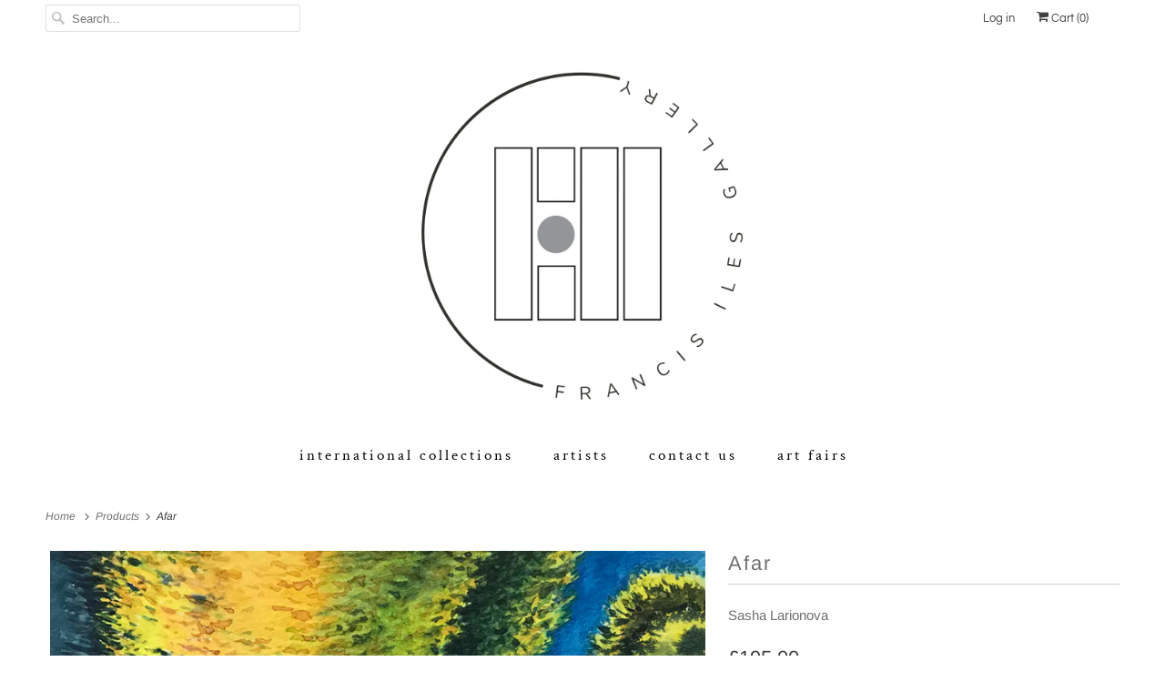

--- FILE ---
content_type: text/html; charset=utf-8
request_url: https://francis-iles.com/products/afar
body_size: 24340
content:
<!DOCTYPE html>
<html lang="en">
  <head>
    <meta charset="utf-8">
    <meta http-equiv="cleartype" content="on">
    <meta name="robots" content="index,follow">

    
    <title>Afar - Francis Iles Gallery</title>

    
      <meta name="description" content="Framed watercolour Image size 10cm x 14cm Spread the cost over 10 months with an Own Art Interest Free Loan. Apply at Checkout." />
    

    

<meta name="author" content="Francis Iles Gallery">
<meta property="og:url" content="https://francis-iles.com/products/afar">
<meta property="og:site_name" content="Francis Iles Gallery">




  <meta property="og:type" content="product">
  <meta property="og:title" content="Afar">
  
    
      <meta property="og:image" content="https://francis-iles.com/cdn/shop/products/sasha-larionova-afar_600x.jpg?v=1613398882">
      <meta property="og:image:secure_url" content="https://francis-iles.com/cdn/shop/products/sasha-larionova-afar_600x.jpg?v=1613398882">
      <meta property="og:image:width" content="1000">
      <meta property="og:image:height" content="687">
      <meta property="og:image:alt" content="Afar">
      
    
  
  <meta property="product:price:amount" content="195.00">
  <meta property="product:price:currency" content="GBP">



  <meta property="og:description" content="Framed watercolour Image size 10cm x 14cm Spread the cost over 10 months with an Own Art Interest Free Loan. Apply at Checkout.">




<meta name="twitter:card" content="summary">

  <meta name="twitter:title" content="Afar">
  <meta name="twitter:description" content="Framed watercolour
Image size 10cm x 14cm
Spread the cost over 10 months with an Own Art Interest Free Loan. Apply at Checkout.">
  <meta name="twitter:image:width" content="240">
  <meta name="twitter:image:height" content="240">
  <meta name="twitter:image" content="https://francis-iles.com/cdn/shop/products/sasha-larionova-afar_240x.jpg?v=1613398882">
  <meta name="twitter:image:alt" content="Afar">



    
    

    <!-- Mobile Specific Metas -->
    <meta name="HandheldFriendly" content="True">
    <meta name="MobileOptimized" content="320">
    <meta name="viewport" content="width=device-width,initial-scale=1">
    <meta name="theme-color" content="#ffffff">

    <!-- Stylesheet for Fancybox library -->
    <link href="//francis-iles.com/cdn/shop/t/7/assets/fancybox.css?v=30466120580444283401652287417" rel="stylesheet" type="text/css" media="all" />

    <!-- Stylesheets for Responsive 7.2.6 -->
    <link href="//francis-iles.com/cdn/shop/t/7/assets/styles.css?v=177266664942751844771763381675" rel="stylesheet" type="text/css" media="all" />

    <script>
      /*! lazysizes - v4.1.4 */
      !function(a,b){var c=b(a,a.document);a.lazySizes=c,"object"==typeof module&&module.exports&&(module.exports=c)}(window,function(a,b){"use strict";if(b.getElementsByClassName){var c,d,e=b.documentElement,f=a.Date,g=a.HTMLPictureElement,h="addEventListener",i="getAttribute",j=a[h],k=a.setTimeout,l=a.requestAnimationFrame||k,m=a.requestIdleCallback,n=/^picture$/i,o=["load","error","lazyincluded","_lazyloaded"],p={},q=Array.prototype.forEach,r=function(a,b){return p[b]||(p[b]=new RegExp("(\\s|^)"+b+"(\\s|$)")),p[b].test(a[i]("class")||"")&&p[b]},s=function(a,b){r(a,b)||a.setAttribute("class",(a[i]("class")||"").trim()+" "+b)},t=function(a,b){var c;(c=r(a,b))&&a.setAttribute("class",(a[i]("class")||"").replace(c," "))},u=function(a,b,c){var d=c?h:"removeEventListener";c&&u(a,b),o.forEach(function(c){a[d](c,b)})},v=function(a,d,e,f,g){var h=b.createEvent("Event");return e||(e={}),e.instance=c,h.initEvent(d,!f,!g),h.detail=e,a.dispatchEvent(h),h},w=function(b,c){var e;!g&&(e=a.picturefill||d.pf)?(c&&c.src&&!b[i]("srcset")&&b.setAttribute("srcset",c.src),e({reevaluate:!0,elements:[b]})):c&&c.src&&(b.src=c.src)},x=function(a,b){return(getComputedStyle(a,null)||{})[b]},y=function(a,b,c){for(c=c||a.offsetWidth;c<d.minSize&&b&&!a._lazysizesWidth;)c=b.offsetWidth,b=b.parentNode;return c},z=function(){var a,c,d=[],e=[],f=d,g=function(){var b=f;for(f=d.length?e:d,a=!0,c=!1;b.length;)b.shift()();a=!1},h=function(d,e){a&&!e?d.apply(this,arguments):(f.push(d),c||(c=!0,(b.hidden?k:l)(g)))};return h._lsFlush=g,h}(),A=function(a,b){return b?function(){z(a)}:function(){var b=this,c=arguments;z(function(){a.apply(b,c)})}},B=function(a){var b,c=0,e=d.throttleDelay,g=d.ricTimeout,h=function(){b=!1,c=f.now(),a()},i=m&&g>49?function(){m(h,{timeout:g}),g!==d.ricTimeout&&(g=d.ricTimeout)}:A(function(){k(h)},!0);return function(a){var d;(a=a===!0)&&(g=33),b||(b=!0,d=e-(f.now()-c),0>d&&(d=0),a||9>d?i():k(i,d))}},C=function(a){var b,c,d=99,e=function(){b=null,a()},g=function(){var a=f.now()-c;d>a?k(g,d-a):(m||e)(e)};return function(){c=f.now(),b||(b=k(g,d))}};!function(){var b,c={lazyClass:"lazyload",loadedClass:"lazyloaded",loadingClass:"lazyloading",preloadClass:"lazypreload",errorClass:"lazyerror",autosizesClass:"lazyautosizes",srcAttr:"data-src",srcsetAttr:"data-srcset",sizesAttr:"data-sizes",minSize:40,customMedia:{},init:!0,expFactor:1.5,hFac:.8,loadMode:2,loadHidden:!0,ricTimeout:0,throttleDelay:125};d=a.lazySizesConfig||a.lazysizesConfig||{};for(b in c)b in d||(d[b]=c[b]);a.lazySizesConfig=d,k(function(){d.init&&F()})}();var D=function(){var g,l,m,o,p,y,D,F,G,H,I,J,K,L,M=/^img$/i,N=/^iframe$/i,O="onscroll"in a&&!/(gle|ing)bot/.test(navigator.userAgent),P=0,Q=0,R=0,S=-1,T=function(a){R--,a&&a.target&&u(a.target,T),(!a||0>R||!a.target)&&(R=0)},U=function(a,c){var d,f=a,g="hidden"==x(b.body,"visibility")||"hidden"!=x(a.parentNode,"visibility")&&"hidden"!=x(a,"visibility");for(F-=c,I+=c,G-=c,H+=c;g&&(f=f.offsetParent)&&f!=b.body&&f!=e;)g=(x(f,"opacity")||1)>0,g&&"visible"!=x(f,"overflow")&&(d=f.getBoundingClientRect(),g=H>d.left&&G<d.right&&I>d.top-1&&F<d.bottom+1);return g},V=function(){var a,f,h,j,k,m,n,p,q,r=c.elements;if((o=d.loadMode)&&8>R&&(a=r.length)){f=0,S++,null==K&&("expand"in d||(d.expand=e.clientHeight>500&&e.clientWidth>500?500:370),J=d.expand,K=J*d.expFactor),K>Q&&1>R&&S>2&&o>2&&!b.hidden?(Q=K,S=0):Q=o>1&&S>1&&6>R?J:P;for(;a>f;f++)if(r[f]&&!r[f]._lazyRace)if(O)if((p=r[f][i]("data-expand"))&&(m=1*p)||(m=Q),q!==m&&(y=innerWidth+m*L,D=innerHeight+m,n=-1*m,q=m),h=r[f].getBoundingClientRect(),(I=h.bottom)>=n&&(F=h.top)<=D&&(H=h.right)>=n*L&&(G=h.left)<=y&&(I||H||G||F)&&(d.loadHidden||"hidden"!=x(r[f],"visibility"))&&(l&&3>R&&!p&&(3>o||4>S)||U(r[f],m))){if(ba(r[f]),k=!0,R>9)break}else!k&&l&&!j&&4>R&&4>S&&o>2&&(g[0]||d.preloadAfterLoad)&&(g[0]||!p&&(I||H||G||F||"auto"!=r[f][i](d.sizesAttr)))&&(j=g[0]||r[f]);else ba(r[f]);j&&!k&&ba(j)}},W=B(V),X=function(a){s(a.target,d.loadedClass),t(a.target,d.loadingClass),u(a.target,Z),v(a.target,"lazyloaded")},Y=A(X),Z=function(a){Y({target:a.target})},$=function(a,b){try{a.contentWindow.location.replace(b)}catch(c){a.src=b}},_=function(a){var b,c=a[i](d.srcsetAttr);(b=d.customMedia[a[i]("data-media")||a[i]("media")])&&a.setAttribute("media",b),c&&a.setAttribute("srcset",c)},aa=A(function(a,b,c,e,f){var g,h,j,l,o,p;(o=v(a,"lazybeforeunveil",b)).defaultPrevented||(e&&(c?s(a,d.autosizesClass):a.setAttribute("sizes",e)),h=a[i](d.srcsetAttr),g=a[i](d.srcAttr),f&&(j=a.parentNode,l=j&&n.test(j.nodeName||"")),p=b.firesLoad||"src"in a&&(h||g||l),o={target:a},p&&(u(a,T,!0),clearTimeout(m),m=k(T,2500),s(a,d.loadingClass),u(a,Z,!0)),l&&q.call(j.getElementsByTagName("source"),_),h?a.setAttribute("srcset",h):g&&!l&&(N.test(a.nodeName)?$(a,g):a.src=g),f&&(h||l)&&w(a,{src:g})),a._lazyRace&&delete a._lazyRace,t(a,d.lazyClass),z(function(){(!p||a.complete&&a.naturalWidth>1)&&(p?T(o):R--,X(o))},!0)}),ba=function(a){var b,c=M.test(a.nodeName),e=c&&(a[i](d.sizesAttr)||a[i]("sizes")),f="auto"==e;(!f&&l||!c||!a[i]("src")&&!a.srcset||a.complete||r(a,d.errorClass)||!r(a,d.lazyClass))&&(b=v(a,"lazyunveilread").detail,f&&E.updateElem(a,!0,a.offsetWidth),a._lazyRace=!0,R++,aa(a,b,f,e,c))},ca=function(){if(!l){if(f.now()-p<999)return void k(ca,999);var a=C(function(){d.loadMode=3,W()});l=!0,d.loadMode=3,W(),j("scroll",function(){3==d.loadMode&&(d.loadMode=2),a()},!0)}};return{_:function(){p=f.now(),c.elements=b.getElementsByClassName(d.lazyClass),g=b.getElementsByClassName(d.lazyClass+" "+d.preloadClass),L=d.hFac,j("scroll",W,!0),j("resize",W,!0),a.MutationObserver?new MutationObserver(W).observe(e,{childList:!0,subtree:!0,attributes:!0}):(e[h]("DOMNodeInserted",W,!0),e[h]("DOMAttrModified",W,!0),setInterval(W,999)),j("hashchange",W,!0),["focus","mouseover","click","load","transitionend","animationend","webkitAnimationEnd"].forEach(function(a){b[h](a,W,!0)}),/d$|^c/.test(b.readyState)?ca():(j("load",ca),b[h]("DOMContentLoaded",W),k(ca,2e4)),c.elements.length?(V(),z._lsFlush()):W()},checkElems:W,unveil:ba}}(),E=function(){var a,c=A(function(a,b,c,d){var e,f,g;if(a._lazysizesWidth=d,d+="px",a.setAttribute("sizes",d),n.test(b.nodeName||""))for(e=b.getElementsByTagName("source"),f=0,g=e.length;g>f;f++)e[f].setAttribute("sizes",d);c.detail.dataAttr||w(a,c.detail)}),e=function(a,b,d){var e,f=a.parentNode;f&&(d=y(a,f,d),e=v(a,"lazybeforesizes",{width:d,dataAttr:!!b}),e.defaultPrevented||(d=e.detail.width,d&&d!==a._lazysizesWidth&&c(a,f,e,d)))},f=function(){var b,c=a.length;if(c)for(b=0;c>b;b++)e(a[b])},g=C(f);return{_:function(){a=b.getElementsByClassName(d.autosizesClass),j("resize",g)},checkElems:g,updateElem:e}}(),F=function(){F.i||(F.i=!0,E._(),D._())};return c={cfg:d,autoSizer:E,loader:D,init:F,uP:w,aC:s,rC:t,hC:r,fire:v,gW:y,rAF:z}}});
      /*! lazysizes - v4.1.4 */
      !function(a,b){var c=function(){b(a.lazySizes),a.removeEventListener("lazyunveilread",c,!0)};b=b.bind(null,a,a.document),"object"==typeof module&&module.exports?b(require("lazysizes")):a.lazySizes?c():a.addEventListener("lazyunveilread",c,!0)}(window,function(a,b,c){"use strict";function d(){this.ratioElems=b.getElementsByClassName("lazyaspectratio"),this._setupEvents(),this.processImages()}if(a.addEventListener){var e,f,g,h=Array.prototype.forEach,i=/^picture$/i,j="data-aspectratio",k="img["+j+"]",l=function(b){return a.matchMedia?(l=function(a){return!a||(matchMedia(a)||{}).matches})(b):a.Modernizr&&Modernizr.mq?!b||Modernizr.mq(b):!b},m=c.aC,n=c.rC,o=c.cfg;d.prototype={_setupEvents:function(){var a=this,c=function(b){b.naturalWidth<36?a.addAspectRatio(b,!0):a.removeAspectRatio(b,!0)},d=function(){a.processImages()};b.addEventListener("load",function(a){a.target.getAttribute&&a.target.getAttribute(j)&&c(a.target)},!0),addEventListener("resize",function(){var b,d=function(){h.call(a.ratioElems,c)};return function(){clearTimeout(b),b=setTimeout(d,99)}}()),b.addEventListener("DOMContentLoaded",d),addEventListener("load",d)},processImages:function(a){var c,d;a||(a=b),c="length"in a&&!a.nodeName?a:a.querySelectorAll(k);for(d=0;d<c.length;d++)c[d].naturalWidth>36?this.removeAspectRatio(c[d]):this.addAspectRatio(c[d])},getSelectedRatio:function(a){var b,c,d,e,f,g=a.parentNode;if(g&&i.test(g.nodeName||""))for(d=g.getElementsByTagName("source"),b=0,c=d.length;c>b;b++)if(e=d[b].getAttribute("data-media")||d[b].getAttribute("media"),o.customMedia[e]&&(e=o.customMedia[e]),l(e)){f=d[b].getAttribute(j);break}return f||a.getAttribute(j)||""},parseRatio:function(){var a=/^\s*([+\d\.]+)(\s*[\/x]\s*([+\d\.]+))?\s*$/,b={};return function(c){var d;return!b[c]&&(d=c.match(a))&&(d[3]?b[c]=d[1]/d[3]:b[c]=1*d[1]),b[c]}}(),addAspectRatio:function(b,c){var d,e=b.offsetWidth,f=b.offsetHeight;return c||m(b,"lazyaspectratio"),36>e&&0>=f?void((e||f&&a.console)&&console.log("Define width or height of image, so we can calculate the other dimension")):(d=this.getSelectedRatio(b),d=this.parseRatio(d),void(d&&(e?b.style.height=e/d+"px":b.style.width=f*d+"px")))},removeAspectRatio:function(a){n(a,"lazyaspectratio"),a.style.height="",a.style.width="",a.removeAttribute(j)}},f=function(){g=a.jQuery||a.Zepto||a.shoestring||a.$,g&&g.fn&&!g.fn.imageRatio&&g.fn.filter&&g.fn.add&&g.fn.find?g.fn.imageRatio=function(){return e.processImages(this.find(k).add(this.filter(k))),this}:g=!1},f(),setTimeout(f),e=new d,a.imageRatio=e,"object"==typeof module&&module.exports?module.exports=e:"function"==typeof define&&define.amd&&define(e)}});
    </script>

    <!-- Icons -->
    
      <link rel="shortcut icon" type="image/x-icon" href="//francis-iles.com/cdn/shop/files/francis-iles-logo_ebe4a133-1064-42c5-a9b0-651603cf1395_180x180.jpg?v=1631705201">
      <link rel="apple-touch-icon" href="//francis-iles.com/cdn/shop/files/francis-iles-logo_ebe4a133-1064-42c5-a9b0-651603cf1395_180x180.jpg?v=1631705201"/>
      <link rel="apple-touch-icon" sizes="72x72" href="//francis-iles.com/cdn/shop/files/francis-iles-logo_ebe4a133-1064-42c5-a9b0-651603cf1395_72x72.jpg?v=1631705201"/>
      <link rel="apple-touch-icon" sizes="114x114" href="//francis-iles.com/cdn/shop/files/francis-iles-logo_ebe4a133-1064-42c5-a9b0-651603cf1395_114x114.jpg?v=1631705201"/>
      <link rel="apple-touch-icon" sizes="180x180" href="//francis-iles.com/cdn/shop/files/francis-iles-logo_ebe4a133-1064-42c5-a9b0-651603cf1395_180x180.jpg?v=1631705201"/>
      <link rel="apple-touch-icon" sizes="228x228" href="//francis-iles.com/cdn/shop/files/francis-iles-logo_ebe4a133-1064-42c5-a9b0-651603cf1395_228x228.jpg?v=1631705201"/>
    
      <link rel="canonical" href="https://francis-iles.com/products/afar" />

    
<script>
      
Shopify = window.Shopify || {};Shopify.theme_settings = {};Shopify.theme_settings.primary_locale = "true";Shopify.theme_settings.current_locale = "en";Shopify.theme_settings.shop_url = "/";Shopify.theme_settings.newsletter_popup = false;Shopify.theme_settings.newsletter_popup_days = "2";Shopify.theme_settings.newsletter_popup_mobile = false;Shopify.theme_settings.newsletter_popup_seconds = 8;Shopify.theme_settings.search_option = "product";Shopify.theme_settings.search_items_to_display = 5;Shopify.theme_settings.enable_autocomplete = true;Shopify.theme_settings.free_text = "Price on application";Shopify.translation =Shopify.translation || {};Shopify.translation.newsletter_success_text = "Thank you for joining our mailing list!";Shopify.translation.menu = "Menu";Shopify.translation.agree_to_terms_warning = "You must agree with the terms and conditions to checkout.";Shopify.translation.cart_discount = "Discount";Shopify.translation.edit_cart = "View Cart";Shopify.translation.add_to_cart_success = "Just Added";Shopify.translation.agree_to_terms_html = "I Agree with the Terms &amp; Conditions";Shopify.translation.checkout = "Checkout";Shopify.translation.or = "or";Shopify.translation.continue_shopping = "Continue Shopping";Shopify.translation.product_add_to_cart_success = "Added";Shopify.translation.product_add_to_cart = "Add to Cart";Shopify.translation.product_notify_form_email = "Email address";Shopify.translation.product_notify_form_send = "Send";Shopify.translation.items_left_count_one = "item left";Shopify.translation.items_left_count_other = "items left";Shopify.translation.product_sold_out = "Sold";Shopify.translation.product_unavailable = "Unavailable";Shopify.translation.product_notify_form_success = "Thanks! We will notify you when this product becomes available!";Shopify.translation.product_from = "from";Shopify.translation.search = "Search";Shopify.translation.all_results = "View all results";Shopify.translation.no_results = "No results found.";


Currency = window.Currency || {};


Currency.shop_currency = "GBP";
Currency.default_currency = "GBP";
Currency.display_format = "money_format";
Currency.money_format = "£{{amount}}";
Currency.money_format_no_currency = "£{{amount}}";
Currency.money_format_currency = "£{{amount}} GBP";
Currency.native_multi_currency = false;
Currency.shipping_calculator = false;
Currency.iso_code = "GBP";
Currency.symbol = "£";Shopify.media_queries =Shopify.media_queries || {};Shopify.media_queries.small = window.matchMedia( "(max-width: 480px)" );Shopify.media_queries.medium = window.matchMedia( "(max-width: 798px)" );Shopify.media_queries.large = window.matchMedia( "(min-width: 799px)" );Shopify.media_queries.larger = window.matchMedia( "(min-width: 960px)" );Shopify.media_queries.xlarge = window.matchMedia( "(min-width: 1200px)" );Shopify.media_queries.ie10 = window.matchMedia( "all and (-ms-high-contrast: none), (-ms-high-contrast: active)" );Shopify.media_queries.tablet = window.matchMedia( "only screen and (min-width: 799px) and (max-width: 1024px)" );Shopify.routes =Shopify.routes || {};Shopify.routes.root_url = "/";Shopify.routes.search_url = "/search";Shopify.routes.cart_url = "/cart";
    </script>

    <script src="//francis-iles.com/cdn/shop/t/7/assets/app.js?v=33125893068108667121652287443" type="text/javascript"></script>

    <script>window.performance && window.performance.mark && window.performance.mark('shopify.content_for_header.start');</script><meta id="shopify-digital-wallet" name="shopify-digital-wallet" content="/53026029731/digital_wallets/dialog">
<meta name="shopify-checkout-api-token" content="1438f8df3175426f98e86a9b13bf4bc5">
<link rel="alternate" type="application/json+oembed" href="https://francis-iles.com/products/afar.oembed">
<script async="async" src="/checkouts/internal/preloads.js?locale=en-GB"></script>
<link rel="preconnect" href="https://shop.app" crossorigin="anonymous">
<script async="async" src="https://shop.app/checkouts/internal/preloads.js?locale=en-GB&shop_id=53026029731" crossorigin="anonymous"></script>
<script id="apple-pay-shop-capabilities" type="application/json">{"shopId":53026029731,"countryCode":"GB","currencyCode":"GBP","merchantCapabilities":["supports3DS"],"merchantId":"gid:\/\/shopify\/Shop\/53026029731","merchantName":"Francis Iles Gallery","requiredBillingContactFields":["postalAddress","email","phone"],"requiredShippingContactFields":["postalAddress","email","phone"],"shippingType":"shipping","supportedNetworks":["visa","maestro","masterCard","amex","discover","elo"],"total":{"type":"pending","label":"Francis Iles Gallery","amount":"1.00"},"shopifyPaymentsEnabled":true,"supportsSubscriptions":true}</script>
<script id="shopify-features" type="application/json">{"accessToken":"1438f8df3175426f98e86a9b13bf4bc5","betas":["rich-media-storefront-analytics"],"domain":"francis-iles.com","predictiveSearch":true,"shopId":53026029731,"locale":"en"}</script>
<script>var Shopify = Shopify || {};
Shopify.shop = "francis-iles-gallery.myshopify.com";
Shopify.locale = "en";
Shopify.currency = {"active":"GBP","rate":"1.0"};
Shopify.country = "GB";
Shopify.theme = {"name":"Responsive - Live theme 2022","id":132583653588,"schema_name":"Responsive","schema_version":"7.2.6","theme_store_id":null,"role":"main"};
Shopify.theme.handle = "null";
Shopify.theme.style = {"id":null,"handle":null};
Shopify.cdnHost = "francis-iles.com/cdn";
Shopify.routes = Shopify.routes || {};
Shopify.routes.root = "/";</script>
<script type="module">!function(o){(o.Shopify=o.Shopify||{}).modules=!0}(window);</script>
<script>!function(o){function n(){var o=[];function n(){o.push(Array.prototype.slice.apply(arguments))}return n.q=o,n}var t=o.Shopify=o.Shopify||{};t.loadFeatures=n(),t.autoloadFeatures=n()}(window);</script>
<script>
  window.ShopifyPay = window.ShopifyPay || {};
  window.ShopifyPay.apiHost = "shop.app\/pay";
  window.ShopifyPay.redirectState = null;
</script>
<script id="shop-js-analytics" type="application/json">{"pageType":"product"}</script>
<script defer="defer" async type="module" src="//francis-iles.com/cdn/shopifycloud/shop-js/modules/v2/client.init-shop-cart-sync_C5BV16lS.en.esm.js"></script>
<script defer="defer" async type="module" src="//francis-iles.com/cdn/shopifycloud/shop-js/modules/v2/chunk.common_CygWptCX.esm.js"></script>
<script type="module">
  await import("//francis-iles.com/cdn/shopifycloud/shop-js/modules/v2/client.init-shop-cart-sync_C5BV16lS.en.esm.js");
await import("//francis-iles.com/cdn/shopifycloud/shop-js/modules/v2/chunk.common_CygWptCX.esm.js");

  window.Shopify.SignInWithShop?.initShopCartSync?.({"fedCMEnabled":true,"windoidEnabled":true});

</script>
<script>
  window.Shopify = window.Shopify || {};
  if (!window.Shopify.featureAssets) window.Shopify.featureAssets = {};
  window.Shopify.featureAssets['shop-js'] = {"shop-cart-sync":["modules/v2/client.shop-cart-sync_ZFArdW7E.en.esm.js","modules/v2/chunk.common_CygWptCX.esm.js"],"init-fed-cm":["modules/v2/client.init-fed-cm_CmiC4vf6.en.esm.js","modules/v2/chunk.common_CygWptCX.esm.js"],"shop-button":["modules/v2/client.shop-button_tlx5R9nI.en.esm.js","modules/v2/chunk.common_CygWptCX.esm.js"],"shop-cash-offers":["modules/v2/client.shop-cash-offers_DOA2yAJr.en.esm.js","modules/v2/chunk.common_CygWptCX.esm.js","modules/v2/chunk.modal_D71HUcav.esm.js"],"init-windoid":["modules/v2/client.init-windoid_sURxWdc1.en.esm.js","modules/v2/chunk.common_CygWptCX.esm.js"],"shop-toast-manager":["modules/v2/client.shop-toast-manager_ClPi3nE9.en.esm.js","modules/v2/chunk.common_CygWptCX.esm.js"],"init-shop-email-lookup-coordinator":["modules/v2/client.init-shop-email-lookup-coordinator_B8hsDcYM.en.esm.js","modules/v2/chunk.common_CygWptCX.esm.js"],"init-shop-cart-sync":["modules/v2/client.init-shop-cart-sync_C5BV16lS.en.esm.js","modules/v2/chunk.common_CygWptCX.esm.js"],"avatar":["modules/v2/client.avatar_BTnouDA3.en.esm.js"],"pay-button":["modules/v2/client.pay-button_FdsNuTd3.en.esm.js","modules/v2/chunk.common_CygWptCX.esm.js"],"init-customer-accounts":["modules/v2/client.init-customer-accounts_DxDtT_ad.en.esm.js","modules/v2/client.shop-login-button_C5VAVYt1.en.esm.js","modules/v2/chunk.common_CygWptCX.esm.js","modules/v2/chunk.modal_D71HUcav.esm.js"],"init-shop-for-new-customer-accounts":["modules/v2/client.init-shop-for-new-customer-accounts_ChsxoAhi.en.esm.js","modules/v2/client.shop-login-button_C5VAVYt1.en.esm.js","modules/v2/chunk.common_CygWptCX.esm.js","modules/v2/chunk.modal_D71HUcav.esm.js"],"shop-login-button":["modules/v2/client.shop-login-button_C5VAVYt1.en.esm.js","modules/v2/chunk.common_CygWptCX.esm.js","modules/v2/chunk.modal_D71HUcav.esm.js"],"init-customer-accounts-sign-up":["modules/v2/client.init-customer-accounts-sign-up_CPSyQ0Tj.en.esm.js","modules/v2/client.shop-login-button_C5VAVYt1.en.esm.js","modules/v2/chunk.common_CygWptCX.esm.js","modules/v2/chunk.modal_D71HUcav.esm.js"],"shop-follow-button":["modules/v2/client.shop-follow-button_Cva4Ekp9.en.esm.js","modules/v2/chunk.common_CygWptCX.esm.js","modules/v2/chunk.modal_D71HUcav.esm.js"],"checkout-modal":["modules/v2/client.checkout-modal_BPM8l0SH.en.esm.js","modules/v2/chunk.common_CygWptCX.esm.js","modules/v2/chunk.modal_D71HUcav.esm.js"],"lead-capture":["modules/v2/client.lead-capture_Bi8yE_yS.en.esm.js","modules/v2/chunk.common_CygWptCX.esm.js","modules/v2/chunk.modal_D71HUcav.esm.js"],"shop-login":["modules/v2/client.shop-login_D6lNrXab.en.esm.js","modules/v2/chunk.common_CygWptCX.esm.js","modules/v2/chunk.modal_D71HUcav.esm.js"],"payment-terms":["modules/v2/client.payment-terms_CZxnsJam.en.esm.js","modules/v2/chunk.common_CygWptCX.esm.js","modules/v2/chunk.modal_D71HUcav.esm.js"]};
</script>
<script id="__st">var __st={"a":53026029731,"offset":0,"reqid":"eb0d7f15-9a22-47d6-8ace-271cabb4c761-1768737533","pageurl":"francis-iles.com\/products\/afar","u":"d9cb168fdd0f","p":"product","rtyp":"product","rid":6080925860003};</script>
<script>window.ShopifyPaypalV4VisibilityTracking = true;</script>
<script id="captcha-bootstrap">!function(){'use strict';const t='contact',e='account',n='new_comment',o=[[t,t],['blogs',n],['comments',n],[t,'customer']],c=[[e,'customer_login'],[e,'guest_login'],[e,'recover_customer_password'],[e,'create_customer']],r=t=>t.map((([t,e])=>`form[action*='/${t}']:not([data-nocaptcha='true']) input[name='form_type'][value='${e}']`)).join(','),a=t=>()=>t?[...document.querySelectorAll(t)].map((t=>t.form)):[];function s(){const t=[...o],e=r(t);return a(e)}const i='password',u='form_key',d=['recaptcha-v3-token','g-recaptcha-response','h-captcha-response',i],f=()=>{try{return window.sessionStorage}catch{return}},m='__shopify_v',_=t=>t.elements[u];function p(t,e,n=!1){try{const o=window.sessionStorage,c=JSON.parse(o.getItem(e)),{data:r}=function(t){const{data:e,action:n}=t;return t[m]||n?{data:e,action:n}:{data:t,action:n}}(c);for(const[e,n]of Object.entries(r))t.elements[e]&&(t.elements[e].value=n);n&&o.removeItem(e)}catch(o){console.error('form repopulation failed',{error:o})}}const l='form_type',E='cptcha';function T(t){t.dataset[E]=!0}const w=window,h=w.document,L='Shopify',v='ce_forms',y='captcha';let A=!1;((t,e)=>{const n=(g='f06e6c50-85a8-45c8-87d0-21a2b65856fe',I='https://cdn.shopify.com/shopifycloud/storefront-forms-hcaptcha/ce_storefront_forms_captcha_hcaptcha.v1.5.2.iife.js',D={infoText:'Protected by hCaptcha',privacyText:'Privacy',termsText:'Terms'},(t,e,n)=>{const o=w[L][v],c=o.bindForm;if(c)return c(t,g,e,D).then(n);var r;o.q.push([[t,g,e,D],n]),r=I,A||(h.body.append(Object.assign(h.createElement('script'),{id:'captcha-provider',async:!0,src:r})),A=!0)});var g,I,D;w[L]=w[L]||{},w[L][v]=w[L][v]||{},w[L][v].q=[],w[L][y]=w[L][y]||{},w[L][y].protect=function(t,e){n(t,void 0,e),T(t)},Object.freeze(w[L][y]),function(t,e,n,w,h,L){const[v,y,A,g]=function(t,e,n){const i=e?o:[],u=t?c:[],d=[...i,...u],f=r(d),m=r(i),_=r(d.filter((([t,e])=>n.includes(e))));return[a(f),a(m),a(_),s()]}(w,h,L),I=t=>{const e=t.target;return e instanceof HTMLFormElement?e:e&&e.form},D=t=>v().includes(t);t.addEventListener('submit',(t=>{const e=I(t);if(!e)return;const n=D(e)&&!e.dataset.hcaptchaBound&&!e.dataset.recaptchaBound,o=_(e),c=g().includes(e)&&(!o||!o.value);(n||c)&&t.preventDefault(),c&&!n&&(function(t){try{if(!f())return;!function(t){const e=f();if(!e)return;const n=_(t);if(!n)return;const o=n.value;o&&e.removeItem(o)}(t);const e=Array.from(Array(32),(()=>Math.random().toString(36)[2])).join('');!function(t,e){_(t)||t.append(Object.assign(document.createElement('input'),{type:'hidden',name:u})),t.elements[u].value=e}(t,e),function(t,e){const n=f();if(!n)return;const o=[...t.querySelectorAll(`input[type='${i}']`)].map((({name:t})=>t)),c=[...d,...o],r={};for(const[a,s]of new FormData(t).entries())c.includes(a)||(r[a]=s);n.setItem(e,JSON.stringify({[m]:1,action:t.action,data:r}))}(t,e)}catch(e){console.error('failed to persist form',e)}}(e),e.submit())}));const S=(t,e)=>{t&&!t.dataset[E]&&(n(t,e.some((e=>e===t))),T(t))};for(const o of['focusin','change'])t.addEventListener(o,(t=>{const e=I(t);D(e)&&S(e,y())}));const B=e.get('form_key'),M=e.get(l),P=B&&M;t.addEventListener('DOMContentLoaded',(()=>{const t=y();if(P)for(const e of t)e.elements[l].value===M&&p(e,B);[...new Set([...A(),...v().filter((t=>'true'===t.dataset.shopifyCaptcha))])].forEach((e=>S(e,t)))}))}(h,new URLSearchParams(w.location.search),n,t,e,['guest_login'])})(!0,!0)}();</script>
<script integrity="sha256-4kQ18oKyAcykRKYeNunJcIwy7WH5gtpwJnB7kiuLZ1E=" data-source-attribution="shopify.loadfeatures" defer="defer" src="//francis-iles.com/cdn/shopifycloud/storefront/assets/storefront/load_feature-a0a9edcb.js" crossorigin="anonymous"></script>
<script crossorigin="anonymous" defer="defer" src="//francis-iles.com/cdn/shopifycloud/storefront/assets/shopify_pay/storefront-65b4c6d7.js?v=20250812"></script>
<script data-source-attribution="shopify.dynamic_checkout.dynamic.init">var Shopify=Shopify||{};Shopify.PaymentButton=Shopify.PaymentButton||{isStorefrontPortableWallets:!0,init:function(){window.Shopify.PaymentButton.init=function(){};var t=document.createElement("script");t.src="https://francis-iles.com/cdn/shopifycloud/portable-wallets/latest/portable-wallets.en.js",t.type="module",document.head.appendChild(t)}};
</script>
<script data-source-attribution="shopify.dynamic_checkout.buyer_consent">
  function portableWalletsHideBuyerConsent(e){var t=document.getElementById("shopify-buyer-consent"),n=document.getElementById("shopify-subscription-policy-button");t&&n&&(t.classList.add("hidden"),t.setAttribute("aria-hidden","true"),n.removeEventListener("click",e))}function portableWalletsShowBuyerConsent(e){var t=document.getElementById("shopify-buyer-consent"),n=document.getElementById("shopify-subscription-policy-button");t&&n&&(t.classList.remove("hidden"),t.removeAttribute("aria-hidden"),n.addEventListener("click",e))}window.Shopify?.PaymentButton&&(window.Shopify.PaymentButton.hideBuyerConsent=portableWalletsHideBuyerConsent,window.Shopify.PaymentButton.showBuyerConsent=portableWalletsShowBuyerConsent);
</script>
<script data-source-attribution="shopify.dynamic_checkout.cart.bootstrap">document.addEventListener("DOMContentLoaded",(function(){function t(){return document.querySelector("shopify-accelerated-checkout-cart, shopify-accelerated-checkout")}if(t())Shopify.PaymentButton.init();else{new MutationObserver((function(e,n){t()&&(Shopify.PaymentButton.init(),n.disconnect())})).observe(document.body,{childList:!0,subtree:!0})}}));
</script>
<link id="shopify-accelerated-checkout-styles" rel="stylesheet" media="screen" href="https://francis-iles.com/cdn/shopifycloud/portable-wallets/latest/accelerated-checkout-backwards-compat.css" crossorigin="anonymous">
<style id="shopify-accelerated-checkout-cart">
        #shopify-buyer-consent {
  margin-top: 1em;
  display: inline-block;
  width: 100%;
}

#shopify-buyer-consent.hidden {
  display: none;
}

#shopify-subscription-policy-button {
  background: none;
  border: none;
  padding: 0;
  text-decoration: underline;
  font-size: inherit;
  cursor: pointer;
}

#shopify-subscription-policy-button::before {
  box-shadow: none;
}

      </style>

<script>window.performance && window.performance.mark && window.performance.mark('shopify.content_for_header.end');</script>

    <noscript>
      <style>
        .slides > li:first-child {display: block;}
        .image__fallback {
          width: 100vw;
          display: block !important;
          max-width: 100vw !important;
          margin-bottom: 0;
        }
        .no-js-only {
          display: inherit !important;
        }
        .icon-cart.cart-button {
          display: none;
        }
        .lazyload {
          opacity: 1;
          -webkit-filter: blur(0);
          filter: blur(0);
        }
        .animate_right,
        .animate_left,
        .animate_up,
        .animate_down {
          opacity: 1;
        }
        .product_section .product_form {
          opacity: 1;
        }
        .multi_select,
        form .select {
          display: block !important;
        }
        .swatch_options {
          display: none;
        }
        .image-element__wrap {
          display: none;
        }
      </style>
    </noscript>

  <!-- BEGIN app block: shopify://apps/tipo-product-auction/blocks/app-embed-block/77eabb13-2cfa-4b28-b113-57ce3d979f51 -->

<script type="text/javascript">
  window.Tipo = window.Tipo || {}
  Tipo.Auction = Tipo.Auction || {}
  Tipo.Auction.currency = "GBP";
  
  
  Tipo.Auction.currency_symbol = "£";
  

  
    Tipo.Auction.shop = {
      'url': "francis-iles-gallery.myshopify.com",
      'pennies': [{"id":499,"shop_id":1345,"name":"Coronation Raffle","config":{"item":{"id":7897117655252,"tags":[],"title":"Coronation Raffle","handle":"coronation-raffle","vendor":"Francis Iles","variants":{"edges":[{"node":{"id":43742683529428,"sku":"14694","price":"0.00","title":"Default Title"}}]},"collections":{"edges":[]},"productType":"General","priceRangeV2":{"maxVariantPrice":{"amount":"0.0","currencyCode":"GBP"},"minVariantPrice":{"amount":"0.0","currencyCode":"GBP"}},"featuredImage":null},"productId":7897117655252,"variantId":43742683529428,"numberOfBid":"5"},"created_at":"2023-04-17T14:48:07.000+00:00","updated_at":"2023-04-17T14:48:07.000+00:00"}],
      'pricing':  {"id":1,"features":{"order":1,"limit_auction":1,"removeCopyright":false}},
      'pricing_id': 1,
      'configuration': {"name":"Francis Iles Gallery","email":"lucy.horner@googlemail.com","phone":"07946540479","domain":"francis-iles.com","currency":"GBP","timezone":"(GMT+00:00) Europe\/London","money_format":"£{{amount}}","iana_timezone":"Europe\/London","customer_email":"gallery@francis-iles.com","money_with_currency_format":"£{{amount}} GBP"},
      'flags': {"auctionCounter":2},
      'settings': {"mail":{"admin":{},"customer":{"templates":{"bid":{"enabled":true},"remind_me":{"content":"","enabled":false,"subject":"","timeSend":"5","timeUnit":"minutes"}}},"provider":{}},"locale":"en","general":{"hide":{"price":["live","scheduled","expired"],"addToCart":["live","scheduled","expired"],"additionalPaymentButton":["live","scheduled","expired"]},"color":{"main":{"textColor":{"a":1,"b":70,"g":66,"r":61},"background":{"a":1,"b":255,"g":255,"r":255},"headerColor":{"a":1,"b":70,"g":66,"r":61},"badgeHasWonColor":{"a":1,"b":255,"g":255,"r":255},"badgeOutBidColor":{"a":1,"b":255,"g":255,"r":255},"headerBackground":{"a":1,"b":194,"g":194,"r":50},"badgeHasLostColor":{"a":1,"b":255,"g":255,"r":255},"badgeLeadingColor":{"a":1,"b":255,"g":255,"r":255},"badgePendingColor":{"a":1,"b":255,"g":255,"r":255},"badgeHasWonBackground":{"a":1,"b":69,"g":186,"r":33},"badgeOutbidBackground":{"a":1,"b":34,"g":101,"r":242},"badgeHasLostBackground":{"a":1,"b":40,"g":40,"r":219},"badgeLeadingBackground":{"a":1,"b":69,"g":186,"r":33},"badgePendingBackground":{"a":1,"b":98,"g":159,"r":230}},"table":{"textColor":{"a":1,"b":70,"g":66,"r":61},"background":{"a":1,"b":194,"g":194,"r":50}},"button":{"textColor":{"a":1,"b":70,"g":66,"r":61},"background":{"a":1,"b":194,"g":194,"r":50},"hoverColor":{"a":1,"b":194,"g":194,"r":50}},"remaining":{"remainingText":{"a":1,"b":70,"g":66,"r":61},"textFlipClock":{"a":1,"b":255,"g":255,"r":255},"labelFlipClock":{"a":1,"b":70,"g":66,"r":61},"backgroundFlipClock":{"a":1,"b":70,"g":66,"r":61}},"dependsPriceBid":{"auctionPending":{"a":1,"b":98,"g":159,"r":230},"closedForBidding":{"a":1,"b":245,"g":241,"r":240},"lowBidComparedToOtherBidders":{"a":1,"b":51,"g":35,"r":230},"lowBidComparedToReservePrice":{"a":1,"b":0,"g":117,"r":214}}},"history":{"columns":["bidAmount","bidTime"],"encrypted":true},"selector":{"price":"#ProductPrice-product-template,#ProductPrice,.product-price,.product__price—reg,#productPrice-product-template,.product__current-price,.product-thumb-caption-price-current,.product-item-caption-price-current,.grid-product__price,.product__price,span.price,span.product-price,.productitem--price,.product-pricing,span.money,.product-item__price,.product-list-item-price,p.price,div.price,.product-meta__prices,div.product-price,span#price,.price.money,h3.price,a.price,.price-area,.product-item-price,.pricearea,.collectionGrid .collectionBlock-info \u003e p,#ComparePrice,.product--price-wrapper,.product-page--price-wrapper,.color--shop-accent.font-size--s.t--meta.f--main,.ComparePrice,.ProductPrice,.prodThumb .title span:last-child,.price,.product-single__price-product-template,.product-info-price,.price-money,.prod-price,#price-field,.product-grid--price,.prices,.pricing,#product-price,.money-styling,.compare-at-price,.product-item--price,.card__price,.product-card__price,.product-price__price,.product-item__price-wrapper,.product-single__price,.grid-product__price-wrap,a.grid-link p.grid-link__meta,.product__prices, #comparePrice-product-template, .product-form__quantity, .product-single__quantity","add_to_cart":"form #AddToCart-product-template, form #AddToCart, form #addToCart-product-template, form .product__add-to-cart-button, form .product-form__cart-submit, form .add-to-cart, form .cart-functions \u003e button, form .productitem--action-atc, form .product-form--atc-button, form .product-menu-button-atc, form .product__add-to-cart, form .product-add, form .add-to-cart-button, form #addToCart, form .product-detail__form__action \u003e button, form .product-form-submit-wrap \u003e input, form .product-form input[type=\"submit\"], form input.submit, form .add_to_cart, form .product-item-quick-shop, form #add-to-cart, form .productForm-submit, form .add-to-cart-btn, form .product-single__add-btn, form .quick-add--add-button, form .product-page--add-to-cart, form .addToCart, form .product-form .form-actions, form .button.add, form button#add, form .addtocart, form .AddtoCart, form .product-add input.add, form button#purchase, form[action=\"\/cart\/add\"] button[type=\"submit\"], form .product__form button[type=\"submit\"], form #AddToCart--product-template, form .dynamic-checkout","payment_button":"form .shopify-payment-button,.shopify-payment-button,.shopify-payment-button","custom_class_boxRelatedProduct":"product-recommendations"},"copyright":{"text":"Powered by \u003ca href=\"https:\/\/apps.shopify.com\/tipo-product-auction\" target=\"_blank\"\u003eTipo Product Auction\u003c\/a\u003e","enabled":false,"hideCopyright":false},"countdown":"flipClock","collection":{"badge":true,"enabled":true,"actionBid":true,"remind_me":true,"highestPrice":true},"iana_timezone":"Europe\/London","waterfallWinner":{"enabled":false,"limitWin":"1","allowedTime":"48","limitAmount":true,"allowedTimeUnit":"hours","allowedProcessPayment":true}},"translations":{"default":{"Won":"Won","Lost":"Lost","bids":"number of bids","days":"d","hours":"h","Outbid":"Outbid","signIn":"Sign In","Leading":"Leading","closeAt":"Close at","endTime":"End time","liveBid":"Bid directly","minutes":"m","seconds":"s","startAt":"Start at","finalBid":"Final bid","placeBid":"Place bid","remindMe":"Remind Me","startTime":"Start time","currentBid":"Current bid","ppBid_time":"Bid time","startPrice":"Start price","buyoutPrice":"Buyout price","history_win":"Win","ppBid_close":"Close","ppBid_email":"Email","startingBid":"Starting Bid","viewAllBids":"View all bids","automaticBid":"Automatic bid","history_lost":"Lost","history_view":"View","noBidsPlaced":"No bids placed","ppBid_amount":"Bid amount","ppNote_close":"Close","reservePrice":"Reserve price","history_email":"Email","history_image":"Image","history_myBid":"My bid","numberOfTurns":"Number Of Turns","openForBidsIn":"Open for bids in","ppBid_bidding":"Bidding","ppPenny_close":"Close","history_action":"Action","history_status":"Status","nextMinimumBid":"Next minimum bid","pendingAuction":"Pending Auction","pennyIsInvalid":"Penny is invalid","ppBid_fullName":"Full name","ppLoginContent":"In order to place your bid, you'll only need to {signIn|Sign in} or create a free account","history_bidTime":"Bid time","history_closeIn":"Close In","history_running":"Running","history_yourBid":"Your Bid","ppAuction_close":"Close","ppPenny_Product":"Penny product","auctionIsInvalid":"Auction is invalid","closedForBidding":"Closed for bidding","history_checkout":"Checkout","history_username":"Username","timeBidIsInvalid":"Time bid is invalid","buttonBuyoutPrice":"Buyout Price {buyout_price}","history_bidAmount":"Bid amount","history_placeABid":"Place A Bid","createAFreeAccount":"Create a free account","history_currentBid":"Current Bid","howBuyoutPriceWork":"How Buyout price work?","yourPriceIsInvalid":"Your price is invalid","history_productName":"Product Name","howReservePriceWork":"How Reserve price work?","placeAnAutomaticBid":"Place an automatic bid","history_actionDetail":"Checkout","history_emptyHistory":"Empty history","ppPenny_actionDetail":"Buyout","placeABidSuccessfully":"Bid placed successfully","ppAuction_checkoutNow":"Checkout now","history_auctionHistory":"Auction history","howDoAutomaticBidsWork":"How do automatic bids work?","youHaveBidOnThisNotYes":"You haven't bid on this lot yet","ppAuctionRemindMe_close":"Close","howBuyoutPriceWorkContent":"Buyout price is the price that, if accepted by a bidder, immediately ends the auction and awards the item to bidder","howReservePriceWorkContent":"The reserve price represents the hidden minimum value that a seller is willing to let their lot go for. If the auction ends and the reserve price has not been met, the lot will not be auctioned off.","ppAuctionRemindMe_remindMe":"Remind me","ppAuctionRemindMe_thankyou":"Thank you","wouldYouLikeToPlaceYourBid":"Would you like to place your bid?","youMustLoginToStartBidding":"You must {login|log in} to start bidding ","pleaseInsertAValidBidAmount":"Please insert a valid bid amount","howDoAutomaticBidsWorkContent":"By setting up an automatic bid, our system will automatically place new bids on your behalf each time you are outbid. All you need to do is enter the maximum price you are willing to bid for an item. Our system will then keep on bidding for you, by the smallest possible increase each time, until your maximum price is reached.","ppAuctionRemindMe_EmailAddress":"Email Address","youHaveNumberAuctionsBuyItHere":"You have no penny. Buy penny {here|here} to place a bid","stopBiddingTwiceForHighestBidder":"You are the highest bidder now. You can not place the next bid unless you are outbid.","ppAuction_theAuctionHasBeenClosed":"The auction has been closed.","messageCustomerBid_YourBidIsTooLow":"Your bid is too low","ppAuction_theAuctionHasBeenStopped":"The auction has been stopped","ppMessageCustomerBid_reserveMessage":"Reserve message","messageCustomerBid_youHaveBeenOutBid":"You've been outbid!","ppMessageCustomerBid_areSureYouWantToBid":"Are you sure you want to bid?","messageCustomerBid_youHaveBidOnThisNotYes":"You haven't bid on this lot yet","ppAuctionRemindMe_remindMeAboutThisAuction":"Remind me about this auction","ppMessageCustomerBid_reserveMessageContent":"Your bid is too low Your bid is below the reserve price. This item won't be auctioned off unless it reaches the reserve price, so place another bid to make sure you don't miss out!","ppAuctionRemindMe_pleaseEnterAValidEmailAddress":"Please enter a valid email address","ppAuction_congratulationYourAreWinnerCheckoutNow":"Congratulation! Your are winner. {checkout|Checkout} now","ppAuctionRemindMe_weWillNotifyYouWhenTheAuctionStart":"We will notify you when the auction start","messageCustomerBid_youCanNoLongerPlaceAnyBidsOnThisLot":"You can no longer place any bids on this lot.","ppAuctionRemindMe_PleaseEnterYourEmailAddressBelowWeWillSendYouANotificationEmailWhenTheAuctionStart":"Please enter your email address below, we will send you a notification email when the auction start."}},"updateVersion":0,"translationTabs":{"0":{"label":"Default","value":"default"}},"sms":{}},
      'version': 2,
      'apiUrl': ""
    }
  

  Tipo.Auction.page = 'product';
  Tipo.Auction.locale = {"shop_locale":{"locale":"en","enabled":true,"primary":true,"published":true}};
  Tipo.Auction.moneyFormat = "£{{amount}}";
  
  
  Tipo.Auction.product = {"id":6080925860003,"title":"Afar","handle":"afar","description":"\u003cp\u003eFramed watercolour\u003c\/p\u003e\n\u003cp\u003eImage size 10cm x 14cm\u003c\/p\u003e\n\u003cp\u003eSpread the cost over 10 months with an\u003cstrong\u003e Own Art \u003c\/strong\u003eInterest Free Loan. Apply at Checkout.\u003c\/p\u003e","published_at":"2021-02-15T14:28:55+00:00","created_at":"2021-02-15T14:20:22+00:00","vendor":"Sasha Larionova","type":"Gallery-Art","tags":["350-and-under","Artist","Landscape","sasha-larionova"],"price":19500,"price_min":19500,"price_max":19500,"available":true,"price_varies":false,"compare_at_price":null,"compare_at_price_min":0,"compare_at_price_max":0,"compare_at_price_varies":false,"variants":[{"id":37762539651235,"title":"Default Title","option1":"Default Title","option2":null,"option3":null,"sku":"16369","requires_shipping":true,"taxable":true,"featured_image":null,"available":true,"name":"Afar","public_title":null,"options":["Default Title"],"price":19500,"weight":0,"compare_at_price":null,"inventory_management":"shopify","barcode":"","requires_selling_plan":false,"selling_plan_allocations":[]}],"images":["\/\/francis-iles.com\/cdn\/shop\/products\/sasha-larionova-afar.jpg?v=1613398882"],"featured_image":"\/\/francis-iles.com\/cdn\/shop\/products\/sasha-larionova-afar.jpg?v=1613398882","options":["Title"],"media":[{"alt":null,"id":13445753602211,"position":1,"preview_image":{"aspect_ratio":1.456,"height":687,"width":1000,"src":"\/\/francis-iles.com\/cdn\/shop\/products\/sasha-larionova-afar.jpg?v=1613398882"},"aspect_ratio":1.456,"height":687,"media_type":"image","src":"\/\/francis-iles.com\/cdn\/shop\/products\/sasha-larionova-afar.jpg?v=1613398882","width":1000}],"requires_selling_plan":false,"selling_plan_groups":[],"content":"\u003cp\u003eFramed watercolour\u003c\/p\u003e\n\u003cp\u003eImage size 10cm x 14cm\u003c\/p\u003e\n\u003cp\u003eSpread the cost over 10 months with an\u003cstrong\u003e Own Art \u003c\/strong\u003eInterest Free Loan. Apply at Checkout.\u003c\/p\u003e"}
  Tipo.Auction.product.collections = [{"id":395313381588,"handle":"abstract-art","updated_at":"2026-01-14T12:20:08+00:00","published_at":"2022-01-17T14:56:36+00:00","sort_order":"alpha-asc","template_suffix":"collections","published_scope":"web","title":"CONTEMPORARY ART","body_html":"\u003cmeta charset=\"utf-8\"\u003e\n\u003ch4 data-mce-fragment=\"1\"\u003e\u003cem data-mce-fragment=\"1\"\u003eAll work is copyright protected.\u003c\/em\u003e\u003c\/h4\u003e\n\u003ch6 data-mce-fragment=\"1\"\u003e\n\u003cmeta charset=\"utf-8\"\u003e\n\u003cspan data-mce-fragment=\"1\"\u003eFrancis Iles is a member of the Own Art Scheme (backed by Arts Council England), offering a 0% finance option for our UK customers, for many of the artworks we sell. \u003c\/span\u003e\u003ca href=\"https:\/\/francis-iles-gallery.myshopify.com\/pages\/own-art\" title=\"Own Art\" data-mce-fragment=\"1\" data-mce-href=\"https:\/\/francis-iles-gallery.myshopify.com\/pages\/own-art\"\u003eFind out more\u003c\/a\u003e\n\u003c\/h6\u003e","image":{"created_at":"2022-01-18T16:40:16+00:00","alt":null,"width":1000,"height":1014,"src":"\/\/francis-iles.com\/cdn\/shop\/collections\/contemporary-art.jpg?v=1675093193"}}]
  
  
  
  Tipo.Auction.auctions = [{"id":19865,"shop_id":1345,"name":"Francis Iles Charity Auction","config":{"rule":{"manual":{"ids":[],"enabled":false},"collections":{"ids":[405517140180],"enabled":true}},"autoBid":false,"increment":10,"startPrice":10,"updateVersion":0,"dynamicClosing":{"enabled":true,"timeLeft":"5","timeExtend":"5"}},"details":[{"bidId":395115,"productID":7729095573716},{"bidId":395127,"productID":7740856500436},{"bidId":392456,"productID":7728511484116},{"bidId":390451,"productID":7729142300884},{"bidId":394882,"productID":7729148166356},{"bidId":392483,"productID":7728604709076},{"bidId":395085,"productID":7729134502100},{"bidId":395020,"productID":7728531013844},{"bidId":388299,"productID":7728605626580},{"bidId":368506,"productID":7729111761108},{"bidId":392954,"productID":7729122607316},{"bidId":395076,"productID":7728605167828},{"bidId":392547,"productID":7728607035604},{"bidId":395074,"productID":7729111236820},{"bidId":375278,"productID":7728526590164},{"bidId":372042,"productID":7729096884436},{"bidId":395093,"productID":7728536846548},{"bidId":384960,"productID":7728621584596},{"bidId":378908,"productID":7728613261524},{"bidId":395083,"productID":7729141579988},{"bidId":392864,"productID":7740847259860},{"bidId":372325,"productID":7728608739540},{"bidId":378867,"productID":7729136500948},{"bidId":395132,"productID":7729098129620},{"bidId":361170,"productID":7729113137364},{"bidId":386717,"productID":7728520364244},{"bidId":395119,"productID":7728622403796},{"bidId":395123,"productID":7728619749588},{"bidId":392876,"productID":7729131520212},{"bidId":394944,"productID":7728515121364},{"bidId":386301,"productID":7728524820692},{"bidId":395103,"productID":7728523346132},{"bidId":395133,"productID":7728528359636},{"bidId":393233,"productID":7728538910932},{"bidId":395116,"productID":7728569778388},{"bidId":395117,"productID":7728539861204},{"bidId":393214,"productID":7728570990804},{"bidId":394920,"productID":7728599171284},{"bidId":388433,"productID":7728603824340},{"bidId":394950,"productID":7728608248020},{"bidId":384110,"productID":7728598352084},{"bidId":395140,"productID":7728537600212},{"bidId":386274,"productID":7728604315860},{"bidId":372390,"productID":7728609951956},{"bidId":386722,"productID":7728610410708},{"bidId":392939,"productID":7728601268436},{"bidId":393008,"productID":7728613753044},{"bidId":386721,"productID":7728613064916},{"bidId":378910,"productID":7728616014036},{"bidId":384041,"productID":7728617750740},{"bidId":393009,"productID":7728620798164},{"bidId":392452,"productID":7730571935956},{"bidId":395057,"productID":7728615358676},{"bidId":392521,"productID":7728620273876},{"bidId":392951,"productID":7728621256916},{"bidId":368443,"productID":7728611623124},{"bidId":394890,"productID":7728622174420},{"bidId":395131,"productID":7729100325076},{"bidId":394923,"productID":7729096622292},{"bidId":395003,"productID":7729110286548},{"bidId":381157,"productID":7728621912276},{"bidId":384113,"productID":7728611197140},{"bidId":381169,"productID":7729107206356},{"bidId":392854,"productID":7729096065236},{"bidId":395077,"productID":7728621027540},{"bidId":395142,"productID":7728614408404},{"bidId":395107,"productID":7729127588052},{"bidId":395098,"productID":7729103208660},{"bidId":381445,"productID":7729105928404},{"bidId":394941,"productID":7729120968916},{"bidId":392550,"productID":7728619487444},{"bidId":394638,"productID":7728617259220},{"bidId":367313,"productID":7729137680596},{"bidId":393404,"productID":7729124114644},{"bidId":392858,"productID":7729133355220},{"bidId":392533,"productID":7729135845588},{"bidId":394931,"productID":7729138925780},{"bidId":394807,"productID":7728620601556},{"bidId":393257,"productID":7729146167508},{"bidId":386723,"productID":7729140859092},{"bidId":395088,"productID":7740843983060},{"bidId":395015,"productID":7729149870292},{"bidId":394888,"productID":7729139810516},{"bidId":394889,"productID":7740850471124},{"bidId":384353,"productID":7729138139348},{"bidId":368622,"productID":7729143021780},{"bidId":386569,"productID":7729117823188},{"bidId":386282,"productID":7729140105428},{"bidId":392883,"productID":7729145348308},{"bidId":386549,"productID":7729130176724},{"bidId":395148,"productID":7729144234196},{"bidId":395087,"productID":7729149247700},{"bidId":381133,"productID":7729139384532},{"bidId":395007,"productID":7729135321300},{"bidId":384896,"productID":7729147347156},{"bidId":393119,"productID":7729109041364},{"bidId":395062,"productID":7740842180820},{"bidId":394965,"productID":7729102520532},{"bidId":395010,"productID":7740848668884},{"bidId":386724,"productID":7729143480532},{"bidId":368568,"productID":7729112547540}],"product_closing":null,"start_at":"2022-09-01T08:00:00.000Z","end_at":"2022-09-15T13:00:00.000Z","fired_start_at":"2022-09-01 08:00:00","fired_end_at":"2022-09-15 13:00:00","locked":0,"created_at":"2022-08-16T09:21:32.000+00:00","updated_at":"2022-08-30T10:52:04.000+00:00"},{"id":20082,"shop_id":1345,"name":"Test","config":{"rule":{"collections":{"ids":[405630812372],"enabled":true}},"increment":10,"startPrice":10,"updateVersion":0},"details":[{"bidId":332206,"productID":7729153999060}],"product_closing":null,"start_at":"2022-08-19T08:45:12.000Z","end_at":"2022-08-20T08:45:00.000Z","fired_start_at":"2022-08-19 08:50:51","fired_end_at":"2022-08-22 21:01:57","locked":0,"created_at":"2022-08-19T08:46:25.000+00:00","updated_at":"2022-08-19T08:50:51.000+00:00"}];
  Tipo.Auction.account_login_url = "/account/login";
</script>
<style>
  
</style>
<!-- END app block --><script src="https://cdn.shopify.com/extensions/019b8c11-57da-716c-9877-4b194d0c7cae/tipo-product-auction-92/assets/tipo.auction.index.js" type="text/javascript" defer="defer"></script>
<link href="https://monorail-edge.shopifysvc.com" rel="dns-prefetch">
<script>(function(){if ("sendBeacon" in navigator && "performance" in window) {try {var session_token_from_headers = performance.getEntriesByType('navigation')[0].serverTiming.find(x => x.name == '_s').description;} catch {var session_token_from_headers = undefined;}var session_cookie_matches = document.cookie.match(/_shopify_s=([^;]*)/);var session_token_from_cookie = session_cookie_matches && session_cookie_matches.length === 2 ? session_cookie_matches[1] : "";var session_token = session_token_from_headers || session_token_from_cookie || "";function handle_abandonment_event(e) {var entries = performance.getEntries().filter(function(entry) {return /monorail-edge.shopifysvc.com/.test(entry.name);});if (!window.abandonment_tracked && entries.length === 0) {window.abandonment_tracked = true;var currentMs = Date.now();var navigation_start = performance.timing.navigationStart;var payload = {shop_id: 53026029731,url: window.location.href,navigation_start,duration: currentMs - navigation_start,session_token,page_type: "product"};window.navigator.sendBeacon("https://monorail-edge.shopifysvc.com/v1/produce", JSON.stringify({schema_id: "online_store_buyer_site_abandonment/1.1",payload: payload,metadata: {event_created_at_ms: currentMs,event_sent_at_ms: currentMs}}));}}window.addEventListener('pagehide', handle_abandonment_event);}}());</script>
<script id="web-pixels-manager-setup">(function e(e,d,r,n,o){if(void 0===o&&(o={}),!Boolean(null===(a=null===(i=window.Shopify)||void 0===i?void 0:i.analytics)||void 0===a?void 0:a.replayQueue)){var i,a;window.Shopify=window.Shopify||{};var t=window.Shopify;t.analytics=t.analytics||{};var s=t.analytics;s.replayQueue=[],s.publish=function(e,d,r){return s.replayQueue.push([e,d,r]),!0};try{self.performance.mark("wpm:start")}catch(e){}var l=function(){var e={modern:/Edge?\/(1{2}[4-9]|1[2-9]\d|[2-9]\d{2}|\d{4,})\.\d+(\.\d+|)|Firefox\/(1{2}[4-9]|1[2-9]\d|[2-9]\d{2}|\d{4,})\.\d+(\.\d+|)|Chrom(ium|e)\/(9{2}|\d{3,})\.\d+(\.\d+|)|(Maci|X1{2}).+ Version\/(15\.\d+|(1[6-9]|[2-9]\d|\d{3,})\.\d+)([,.]\d+|)( \(\w+\)|)( Mobile\/\w+|) Safari\/|Chrome.+OPR\/(9{2}|\d{3,})\.\d+\.\d+|(CPU[ +]OS|iPhone[ +]OS|CPU[ +]iPhone|CPU IPhone OS|CPU iPad OS)[ +]+(15[._]\d+|(1[6-9]|[2-9]\d|\d{3,})[._]\d+)([._]\d+|)|Android:?[ /-](13[3-9]|1[4-9]\d|[2-9]\d{2}|\d{4,})(\.\d+|)(\.\d+|)|Android.+Firefox\/(13[5-9]|1[4-9]\d|[2-9]\d{2}|\d{4,})\.\d+(\.\d+|)|Android.+Chrom(ium|e)\/(13[3-9]|1[4-9]\d|[2-9]\d{2}|\d{4,})\.\d+(\.\d+|)|SamsungBrowser\/([2-9]\d|\d{3,})\.\d+/,legacy:/Edge?\/(1[6-9]|[2-9]\d|\d{3,})\.\d+(\.\d+|)|Firefox\/(5[4-9]|[6-9]\d|\d{3,})\.\d+(\.\d+|)|Chrom(ium|e)\/(5[1-9]|[6-9]\d|\d{3,})\.\d+(\.\d+|)([\d.]+$|.*Safari\/(?![\d.]+ Edge\/[\d.]+$))|(Maci|X1{2}).+ Version\/(10\.\d+|(1[1-9]|[2-9]\d|\d{3,})\.\d+)([,.]\d+|)( \(\w+\)|)( Mobile\/\w+|) Safari\/|Chrome.+OPR\/(3[89]|[4-9]\d|\d{3,})\.\d+\.\d+|(CPU[ +]OS|iPhone[ +]OS|CPU[ +]iPhone|CPU IPhone OS|CPU iPad OS)[ +]+(10[._]\d+|(1[1-9]|[2-9]\d|\d{3,})[._]\d+)([._]\d+|)|Android:?[ /-](13[3-9]|1[4-9]\d|[2-9]\d{2}|\d{4,})(\.\d+|)(\.\d+|)|Mobile Safari.+OPR\/([89]\d|\d{3,})\.\d+\.\d+|Android.+Firefox\/(13[5-9]|1[4-9]\d|[2-9]\d{2}|\d{4,})\.\d+(\.\d+|)|Android.+Chrom(ium|e)\/(13[3-9]|1[4-9]\d|[2-9]\d{2}|\d{4,})\.\d+(\.\d+|)|Android.+(UC? ?Browser|UCWEB|U3)[ /]?(15\.([5-9]|\d{2,})|(1[6-9]|[2-9]\d|\d{3,})\.\d+)\.\d+|SamsungBrowser\/(5\.\d+|([6-9]|\d{2,})\.\d+)|Android.+MQ{2}Browser\/(14(\.(9|\d{2,})|)|(1[5-9]|[2-9]\d|\d{3,})(\.\d+|))(\.\d+|)|K[Aa][Ii]OS\/(3\.\d+|([4-9]|\d{2,})\.\d+)(\.\d+|)/},d=e.modern,r=e.legacy,n=navigator.userAgent;return n.match(d)?"modern":n.match(r)?"legacy":"unknown"}(),u="modern"===l?"modern":"legacy",c=(null!=n?n:{modern:"",legacy:""})[u],f=function(e){return[e.baseUrl,"/wpm","/b",e.hashVersion,"modern"===e.buildTarget?"m":"l",".js"].join("")}({baseUrl:d,hashVersion:r,buildTarget:u}),m=function(e){var d=e.version,r=e.bundleTarget,n=e.surface,o=e.pageUrl,i=e.monorailEndpoint;return{emit:function(e){var a=e.status,t=e.errorMsg,s=(new Date).getTime(),l=JSON.stringify({metadata:{event_sent_at_ms:s},events:[{schema_id:"web_pixels_manager_load/3.1",payload:{version:d,bundle_target:r,page_url:o,status:a,surface:n,error_msg:t},metadata:{event_created_at_ms:s}}]});if(!i)return console&&console.warn&&console.warn("[Web Pixels Manager] No Monorail endpoint provided, skipping logging."),!1;try{return self.navigator.sendBeacon.bind(self.navigator)(i,l)}catch(e){}var u=new XMLHttpRequest;try{return u.open("POST",i,!0),u.setRequestHeader("Content-Type","text/plain"),u.send(l),!0}catch(e){return console&&console.warn&&console.warn("[Web Pixels Manager] Got an unhandled error while logging to Monorail."),!1}}}}({version:r,bundleTarget:l,surface:e.surface,pageUrl:self.location.href,monorailEndpoint:e.monorailEndpoint});try{o.browserTarget=l,function(e){var d=e.src,r=e.async,n=void 0===r||r,o=e.onload,i=e.onerror,a=e.sri,t=e.scriptDataAttributes,s=void 0===t?{}:t,l=document.createElement("script"),u=document.querySelector("head"),c=document.querySelector("body");if(l.async=n,l.src=d,a&&(l.integrity=a,l.crossOrigin="anonymous"),s)for(var f in s)if(Object.prototype.hasOwnProperty.call(s,f))try{l.dataset[f]=s[f]}catch(e){}if(o&&l.addEventListener("load",o),i&&l.addEventListener("error",i),u)u.appendChild(l);else{if(!c)throw new Error("Did not find a head or body element to append the script");c.appendChild(l)}}({src:f,async:!0,onload:function(){if(!function(){var e,d;return Boolean(null===(d=null===(e=window.Shopify)||void 0===e?void 0:e.analytics)||void 0===d?void 0:d.initialized)}()){var d=window.webPixelsManager.init(e)||void 0;if(d){var r=window.Shopify.analytics;r.replayQueue.forEach((function(e){var r=e[0],n=e[1],o=e[2];d.publishCustomEvent(r,n,o)})),r.replayQueue=[],r.publish=d.publishCustomEvent,r.visitor=d.visitor,r.initialized=!0}}},onerror:function(){return m.emit({status:"failed",errorMsg:"".concat(f," has failed to load")})},sri:function(e){var d=/^sha384-[A-Za-z0-9+/=]+$/;return"string"==typeof e&&d.test(e)}(c)?c:"",scriptDataAttributes:o}),m.emit({status:"loading"})}catch(e){m.emit({status:"failed",errorMsg:(null==e?void 0:e.message)||"Unknown error"})}}})({shopId: 53026029731,storefrontBaseUrl: "https://francis-iles.com",extensionsBaseUrl: "https://extensions.shopifycdn.com/cdn/shopifycloud/web-pixels-manager",monorailEndpoint: "https://monorail-edge.shopifysvc.com/unstable/produce_batch",surface: "storefront-renderer",enabledBetaFlags: ["2dca8a86"],webPixelsConfigList: [{"id":"shopify-app-pixel","configuration":"{}","eventPayloadVersion":"v1","runtimeContext":"STRICT","scriptVersion":"0450","apiClientId":"shopify-pixel","type":"APP","privacyPurposes":["ANALYTICS","MARKETING"]},{"id":"shopify-custom-pixel","eventPayloadVersion":"v1","runtimeContext":"LAX","scriptVersion":"0450","apiClientId":"shopify-pixel","type":"CUSTOM","privacyPurposes":["ANALYTICS","MARKETING"]}],isMerchantRequest: false,initData: {"shop":{"name":"Francis Iles Gallery","paymentSettings":{"currencyCode":"GBP"},"myshopifyDomain":"francis-iles-gallery.myshopify.com","countryCode":"GB","storefrontUrl":"https:\/\/francis-iles.com"},"customer":null,"cart":null,"checkout":null,"productVariants":[{"price":{"amount":195.0,"currencyCode":"GBP"},"product":{"title":"Afar","vendor":"Sasha Larionova","id":"6080925860003","untranslatedTitle":"Afar","url":"\/products\/afar","type":"Gallery-Art"},"id":"37762539651235","image":{"src":"\/\/francis-iles.com\/cdn\/shop\/products\/sasha-larionova-afar.jpg?v=1613398882"},"sku":"16369","title":"Default Title","untranslatedTitle":"Default Title"}],"purchasingCompany":null},},"https://francis-iles.com/cdn","fcfee988w5aeb613cpc8e4bc33m6693e112",{"modern":"","legacy":""},{"shopId":"53026029731","storefrontBaseUrl":"https:\/\/francis-iles.com","extensionBaseUrl":"https:\/\/extensions.shopifycdn.com\/cdn\/shopifycloud\/web-pixels-manager","surface":"storefront-renderer","enabledBetaFlags":"[\"2dca8a86\"]","isMerchantRequest":"false","hashVersion":"fcfee988w5aeb613cpc8e4bc33m6693e112","publish":"custom","events":"[[\"page_viewed\",{}],[\"product_viewed\",{\"productVariant\":{\"price\":{\"amount\":195.0,\"currencyCode\":\"GBP\"},\"product\":{\"title\":\"Afar\",\"vendor\":\"Sasha Larionova\",\"id\":\"6080925860003\",\"untranslatedTitle\":\"Afar\",\"url\":\"\/products\/afar\",\"type\":\"Gallery-Art\"},\"id\":\"37762539651235\",\"image\":{\"src\":\"\/\/francis-iles.com\/cdn\/shop\/products\/sasha-larionova-afar.jpg?v=1613398882\"},\"sku\":\"16369\",\"title\":\"Default Title\",\"untranslatedTitle\":\"Default Title\"}}]]"});</script><script>
  window.ShopifyAnalytics = window.ShopifyAnalytics || {};
  window.ShopifyAnalytics.meta = window.ShopifyAnalytics.meta || {};
  window.ShopifyAnalytics.meta.currency = 'GBP';
  var meta = {"product":{"id":6080925860003,"gid":"gid:\/\/shopify\/Product\/6080925860003","vendor":"Sasha Larionova","type":"Gallery-Art","handle":"afar","variants":[{"id":37762539651235,"price":19500,"name":"Afar","public_title":null,"sku":"16369"}],"remote":false},"page":{"pageType":"product","resourceType":"product","resourceId":6080925860003,"requestId":"eb0d7f15-9a22-47d6-8ace-271cabb4c761-1768737533"}};
  for (var attr in meta) {
    window.ShopifyAnalytics.meta[attr] = meta[attr];
  }
</script>
<script class="analytics">
  (function () {
    var customDocumentWrite = function(content) {
      var jquery = null;

      if (window.jQuery) {
        jquery = window.jQuery;
      } else if (window.Checkout && window.Checkout.$) {
        jquery = window.Checkout.$;
      }

      if (jquery) {
        jquery('body').append(content);
      }
    };

    var hasLoggedConversion = function(token) {
      if (token) {
        return document.cookie.indexOf('loggedConversion=' + token) !== -1;
      }
      return false;
    }

    var setCookieIfConversion = function(token) {
      if (token) {
        var twoMonthsFromNow = new Date(Date.now());
        twoMonthsFromNow.setMonth(twoMonthsFromNow.getMonth() + 2);

        document.cookie = 'loggedConversion=' + token + '; expires=' + twoMonthsFromNow;
      }
    }

    var trekkie = window.ShopifyAnalytics.lib = window.trekkie = window.trekkie || [];
    if (trekkie.integrations) {
      return;
    }
    trekkie.methods = [
      'identify',
      'page',
      'ready',
      'track',
      'trackForm',
      'trackLink'
    ];
    trekkie.factory = function(method) {
      return function() {
        var args = Array.prototype.slice.call(arguments);
        args.unshift(method);
        trekkie.push(args);
        return trekkie;
      };
    };
    for (var i = 0; i < trekkie.methods.length; i++) {
      var key = trekkie.methods[i];
      trekkie[key] = trekkie.factory(key);
    }
    trekkie.load = function(config) {
      trekkie.config = config || {};
      trekkie.config.initialDocumentCookie = document.cookie;
      var first = document.getElementsByTagName('script')[0];
      var script = document.createElement('script');
      script.type = 'text/javascript';
      script.onerror = function(e) {
        var scriptFallback = document.createElement('script');
        scriptFallback.type = 'text/javascript';
        scriptFallback.onerror = function(error) {
                var Monorail = {
      produce: function produce(monorailDomain, schemaId, payload) {
        var currentMs = new Date().getTime();
        var event = {
          schema_id: schemaId,
          payload: payload,
          metadata: {
            event_created_at_ms: currentMs,
            event_sent_at_ms: currentMs
          }
        };
        return Monorail.sendRequest("https://" + monorailDomain + "/v1/produce", JSON.stringify(event));
      },
      sendRequest: function sendRequest(endpointUrl, payload) {
        // Try the sendBeacon API
        if (window && window.navigator && typeof window.navigator.sendBeacon === 'function' && typeof window.Blob === 'function' && !Monorail.isIos12()) {
          var blobData = new window.Blob([payload], {
            type: 'text/plain'
          });

          if (window.navigator.sendBeacon(endpointUrl, blobData)) {
            return true;
          } // sendBeacon was not successful

        } // XHR beacon

        var xhr = new XMLHttpRequest();

        try {
          xhr.open('POST', endpointUrl);
          xhr.setRequestHeader('Content-Type', 'text/plain');
          xhr.send(payload);
        } catch (e) {
          console.log(e);
        }

        return false;
      },
      isIos12: function isIos12() {
        return window.navigator.userAgent.lastIndexOf('iPhone; CPU iPhone OS 12_') !== -1 || window.navigator.userAgent.lastIndexOf('iPad; CPU OS 12_') !== -1;
      }
    };
    Monorail.produce('monorail-edge.shopifysvc.com',
      'trekkie_storefront_load_errors/1.1',
      {shop_id: 53026029731,
      theme_id: 132583653588,
      app_name: "storefront",
      context_url: window.location.href,
      source_url: "//francis-iles.com/cdn/s/trekkie.storefront.cd680fe47e6c39ca5d5df5f0a32d569bc48c0f27.min.js"});

        };
        scriptFallback.async = true;
        scriptFallback.src = '//francis-iles.com/cdn/s/trekkie.storefront.cd680fe47e6c39ca5d5df5f0a32d569bc48c0f27.min.js';
        first.parentNode.insertBefore(scriptFallback, first);
      };
      script.async = true;
      script.src = '//francis-iles.com/cdn/s/trekkie.storefront.cd680fe47e6c39ca5d5df5f0a32d569bc48c0f27.min.js';
      first.parentNode.insertBefore(script, first);
    };
    trekkie.load(
      {"Trekkie":{"appName":"storefront","development":false,"defaultAttributes":{"shopId":53026029731,"isMerchantRequest":null,"themeId":132583653588,"themeCityHash":"15354688947379425488","contentLanguage":"en","currency":"GBP","eventMetadataId":"8b2278f7-3b74-4e23-9ff5-c27653e429ac"},"isServerSideCookieWritingEnabled":true,"monorailRegion":"shop_domain","enabledBetaFlags":["65f19447"]},"Session Attribution":{},"S2S":{"facebookCapiEnabled":false,"source":"trekkie-storefront-renderer","apiClientId":580111}}
    );

    var loaded = false;
    trekkie.ready(function() {
      if (loaded) return;
      loaded = true;

      window.ShopifyAnalytics.lib = window.trekkie;

      var originalDocumentWrite = document.write;
      document.write = customDocumentWrite;
      try { window.ShopifyAnalytics.merchantGoogleAnalytics.call(this); } catch(error) {};
      document.write = originalDocumentWrite;

      window.ShopifyAnalytics.lib.page(null,{"pageType":"product","resourceType":"product","resourceId":6080925860003,"requestId":"eb0d7f15-9a22-47d6-8ace-271cabb4c761-1768737533","shopifyEmitted":true});

      var match = window.location.pathname.match(/checkouts\/(.+)\/(thank_you|post_purchase)/)
      var token = match? match[1]: undefined;
      if (!hasLoggedConversion(token)) {
        setCookieIfConversion(token);
        window.ShopifyAnalytics.lib.track("Viewed Product",{"currency":"GBP","variantId":37762539651235,"productId":6080925860003,"productGid":"gid:\/\/shopify\/Product\/6080925860003","name":"Afar","price":"195.00","sku":"16369","brand":"Sasha Larionova","variant":null,"category":"Gallery-Art","nonInteraction":true,"remote":false},undefined,undefined,{"shopifyEmitted":true});
      window.ShopifyAnalytics.lib.track("monorail:\/\/trekkie_storefront_viewed_product\/1.1",{"currency":"GBP","variantId":37762539651235,"productId":6080925860003,"productGid":"gid:\/\/shopify\/Product\/6080925860003","name":"Afar","price":"195.00","sku":"16369","brand":"Sasha Larionova","variant":null,"category":"Gallery-Art","nonInteraction":true,"remote":false,"referer":"https:\/\/francis-iles.com\/products\/afar"});
      }
    });


        var eventsListenerScript = document.createElement('script');
        eventsListenerScript.async = true;
        eventsListenerScript.src = "//francis-iles.com/cdn/shopifycloud/storefront/assets/shop_events_listener-3da45d37.js";
        document.getElementsByTagName('head')[0].appendChild(eventsListenerScript);

})();</script>
<script
  defer
  src="https://francis-iles.com/cdn/shopifycloud/perf-kit/shopify-perf-kit-3.0.4.min.js"
  data-application="storefront-renderer"
  data-shop-id="53026029731"
  data-render-region="gcp-us-east1"
  data-page-type="product"
  data-theme-instance-id="132583653588"
  data-theme-name="Responsive"
  data-theme-version="7.2.6"
  data-monorail-region="shop_domain"
  data-resource-timing-sampling-rate="10"
  data-shs="true"
  data-shs-beacon="true"
  data-shs-export-with-fetch="true"
  data-shs-logs-sample-rate="1"
  data-shs-beacon-endpoint="https://francis-iles.com/api/collect"
></script>
</head>

  <body class="product"
        data-money-format="£{{amount}}
"
        data-active-currency="GBP"
        data-shop-url="/">

    <div id="shopify-section-header" class="shopify-section shopify-section--header"> <script type="application/ld+json">
  {
    "@context": "http://schema.org",
    "@type": "Organization",
    "name": "Francis Iles Gallery",
    
      
      "logo": "https://francis-iles.com/cdn/shop/files/logo-francis-iles_918x.jpg?v=1712402350",
    
    "sameAs": [
      "",
      "https://www.facebook.com/francis.iles.gallery",
      "",
      "https://www.instagram.com/francis.iles.gallery",
      "",
      "",
      "",
      ""
    ],
    "url": "https://francis-iles.com"
  }
</script>

 

  <div class="announcementBar">
    <div class="announcementBar__message">
      
        <a href="/pages/shipping" tabindex="0">
          <p>FREE UK* DELIVERY OF ALL PICTURES AND PRINTS</p>
        </a>
      
      <span class="ss-icon banner-close icon-close" tabindex="0"></span>
    </div>
  </div>



  <div class="search-enabled__overlay"></div>

<div class="top_bar top_bar--fixed-true announcementBar--true">
  <section class="section">
    <div class="container">
      
        <div class="one-fourth column medium-down--one-whole top_bar_search search__form" data-autocomplete-true>
          <form class="search" action="/search">
            <input type="hidden" name="type" value="product" />
            <input type="text" name="q" class="search_box" placeholder="Search..." value="" autocapitalize="off" autocomplete="off" autocorrect="off" />
          </form>
        </div>
      

      

      <div class="three-fourths columns medium-down--one-whole">
        <ul>
          

          

          
            
              <li>
                <a href="/account/login" id="customer_login_link" data-no-instant>Log in</a>
              </li>
            
          

          <li>
            <a href="/cart" class="cart_button"><span class="icon-cart"></span> Cart (<span class="cart_count">0</span>)</a>
          </li>
          <li>
            
              <a href="/cart" class="checkout">Checkout</a>
            
          </li>
        </ul>
      </div>
    </div>
  </section>
</div>

<section class="section">
  <div class="container content header-container">
    <div class="one-whole column logo header-logo topSearch--true">
      

      <a href="/" title="Francis Iles Gallery" class="logo-align--center">
        <span class="is-hidden is-visible--mobile logo--mobile">
          
            






  <div class="image-element__wrap" style=";">
      <img  alt="" src="//francis-iles.com/cdn/shop/files/logo-small-mobile_2000x.jpg?v=1712402307"
            
            
      />
  </div>



<noscript>
  <img src="//francis-iles.com/cdn/shop/files/logo-small-mobile_2000x.jpg?v=1712402307" alt="" class="">
</noscript>

          
        </span>

        

        <span class="is-hidden-mobile-only logo--desktop">
          
            






  <div class="image-element__wrap" style=";">
      <img  alt="" src="//francis-iles.com/cdn/shop/files/logo-francis-iles_2000x.jpg?v=1712402350"
            
            
      />
  </div>



<noscript>
  <img src="//francis-iles.com/cdn/shop/files/logo-francis-iles_2000x.jpg?v=1712402350" alt="" class="">
</noscript>

          
        </span>
      </a>
    </div>

    <div class="one-whole column">
      <div id="mobile_nav" class="nav-align--center nav-border--none"></div>
      <div id="nav" class=" nav-align--center
                            nav-border--none
                            nav-separator--none">
        <ul class="js-navigation menu-navigation " id="menu" role="navigation">

            
            


              

              


            

            
              
  
    <li>
      <a tabindex="0" href="/collections/collections" >International Collections</a>
    </li>
  



            
          

            
            


              

              


            

            
              
  
    <li>
      <a tabindex="0" href="/collections/artists" >Artists</a>
    </li>
  



            
          

            
            


              

              


            

            
              
  
    <li>
      <a tabindex="0" href="/pages/contact-us" >Contact Us</a>
    </li>
  



            
          

            
            


              

              


            

            
              
  
    <li>
      <a tabindex="0" href="/pages/art-fairs" >Art Fairs</a>
    </li>
  



            
          

          
        </ul>
      </div>
    </div>
  </div>
</section>

<style>
  .header-logo.logo a .logo--desktop {
    max-width: 370px;
  }

  .featured_content a, .featured_content p {
    color: #ced9ce;
  }

  .announcementBar .icon-close {
    color: #5f914a;
  }

  .promo_banner-show div.announcementBar {
    background-color: #ced9ce;
    
      display: none;
    
  }

  
    .promo_banner-show.index div.announcementBar {
      display: block;
    }
  

  div.announcementBar__message a,
  div.announcementBar__message p {
    color: #5f914a;
  }
</style>


</div>

    

<section class="section">
  <div class="container">
    <script type="application/ld+json">
{
  "@context": "http://schema.org/",
  "@type": "Product",
  "name": "Afar",
  "url": "https://francis-iles.com/products/afar","image": [
      "https://francis-iles.com/cdn/shop/products/sasha-larionova-afar_1000x.jpg?v=1613398882"
    ],"brand": {
    "@type": "Thing",
    "name": "Sasha Larionova"
  },
  "offers": [{
        "@type" : "Offer","sku": "16369","availability" : "http://schema.org/InStock",
        "price" : "195.0",
        "priceCurrency" : "GBP",
        "url" : "https://francis-iles.com/products/afar?variant=37762539651235"
      }
],
  "description": "Framed watercolour
Image size 10cm x 14cm
Spread the cost over 10 months with an Own Art Interest Free Loan. Apply at Checkout."
}
</script>


    <div class="breadcrumb__wrapper one-whole column">
      <div class="breadcrumb product_breadcrumb">
        <span>
          <a href="https://francis-iles.com" title="Francis Iles Gallery">
            <span>
              Home
            </span>
          </a>
        </span>

        <span class="icon-right-arrow"></span>

        <span>
          
            <a href="/collections/all" title="Products">
              Products
            </a>
          
        </span>

        <span class="icon-right-arrow"></span>

        Afar
      </div>
    </div>
  </div>
</section>

<section class="section section--has-sidebar-option">
  <div class="container">
    <div id="shopify-section-product__sidebar" class="shopify-section shopify-section--product-sidebar">



</div>

    <div id="shopify-section-product-template" class="shopify-section shopify-section--product-template has-sidebar-option">

<div class="product-6080925860003">
  <div class="product_section js-product_section
       is-flex media-position--left"
       data-product-media-supported="true"
       data-thumbnails-enabled="true"
       data-gallery-arrows-enabled="true"
       data-slideshow-speed="0"
       data-slideshow-animation="slide"
       data-thumbnails-position="bottom-thumbnails"
       data-thumbnails-slider-enabled="true"
       data-activate-zoom="true">

    <div class="five-eighths columns medium-down--one-whole">
      





  



<div class="product-gallery product-6080925860003-gallery
     product_slider
     
     product-gallery__thumbnails--true
     product-gallery--bottom-thumbnails
     product-gallery--media-amount-1
     display-arrows--true
     slideshow-transition--slide">
  <div class="product-gallery__main" data-media-count="1" data-video-looping-enabled="false">
      
        <div class="product-gallery__image " data-thumb="//francis-iles.com/cdn/shop/products/sasha-larionova-afar_300x.jpg?v=1613398882" data-title="Afar" data-media-type="image">
          
              
                
                
                
                
                
                
                
                

                <a href="//francis-iles.com/cdn/shop/products/sasha-larionova-afar_2048x.jpg?v=1613398882"
                  class="fancybox product-gallery__link"
                  data-fancybox="6080925860003"
                  data-caption="Afar"
                  data-alt="Afar"
                  title="Afar"
                  tabindex="-1">
                  <div class="image__container">
                    <img id="13445753602211"
                        class="lazyload lazyload--fade-in"
                        alt="Afar"
                        data-zoom-src="//francis-iles.com/cdn/shop/products/sasha-larionova-afar_5000x.jpg?v=1613398882"
                        data-image-id="21248941686947"
                        data-index="0"
                        data-sizes="auto"
                        data-srcset=" //francis-iles.com/cdn/shop/products/sasha-larionova-afar_200x.jpg?v=1613398882 200w,
                                      //francis-iles.com/cdn/shop/products/sasha-larionova-afar_400x.jpg?v=1613398882 400w,
                                      //francis-iles.com/cdn/shop/products/sasha-larionova-afar_600x.jpg?v=1613398882 600w,
                                      //francis-iles.com/cdn/shop/products/sasha-larionova-afar_800x.jpg?v=1613398882 800w,
                                      //francis-iles.com/cdn/shop/products/sasha-larionova-afar_1200x.jpg?v=1613398882 1200w,
                                      //francis-iles.com/cdn/shop/products/sasha-larionova-afar_2000x.jpg?v=1613398882 2000w"
                        data-aspectratio="1000/687"
                        height="687"
                        width="1000"
                        srcset="data:image/svg+xml;utf8,<svg%20xmlns='http://www.w3.org/2000/svg'%20width='1000'%20height='687'></svg>"
                        tabindex="-1">
                  </div>
                </a>
              
            
        </div>
      
    </div>
  
  
    
  
</div>

    </div>

    <div class="three-eighths columns medium-down--one-whole"><h1 class="product__title">Afar</h1>

      

      
        <p class="vendor">
          <span><a href="/collections/vendors?q=Sasha%20Larionova" title="Sasha Larionova">Sasha Larionova</a></span>
        </p>
      

      


      <div class="product__price-container ">
        
          <p class="product__price">
            <span content="195.00" class="">
              <span class="current-price">
                
                  <span class="money">


  £195.00

</span>
                
              </span>
            </span>

            <span class="was-price">
              
            </span>
          </p>

          <span class="sold-out-text"></span>
        
      </div>

      
        

      

      
        
          <div class="description">
            <p>Framed watercolour</p>
<p>Image size 10cm x 14cm</p>
<p>Spread the cost over 10 months with an<strong> Own Art </strong>Interest Free Loan. Apply at Checkout.</p>
          </div>
        
      

      
          

  

  <div class="product_form init
        "
        id="product-form-6080925860003product-template"
        data-money-format="£{{amount}}"
        data-shop-currency="GBP"
        data-select-id="product-select-6080925860003productproduct-template"
        data-enable-state="true"
        data-product="{&quot;id&quot;:6080925860003,&quot;title&quot;:&quot;Afar&quot;,&quot;handle&quot;:&quot;afar&quot;,&quot;description&quot;:&quot;\u003cp\u003eFramed watercolour\u003c\/p\u003e\n\u003cp\u003eImage size 10cm x 14cm\u003c\/p\u003e\n\u003cp\u003eSpread the cost over 10 months with an\u003cstrong\u003e Own Art \u003c\/strong\u003eInterest Free Loan. Apply at Checkout.\u003c\/p\u003e&quot;,&quot;published_at&quot;:&quot;2021-02-15T14:28:55+00:00&quot;,&quot;created_at&quot;:&quot;2021-02-15T14:20:22+00:00&quot;,&quot;vendor&quot;:&quot;Sasha Larionova&quot;,&quot;type&quot;:&quot;Gallery-Art&quot;,&quot;tags&quot;:[&quot;350-and-under&quot;,&quot;Artist&quot;,&quot;Landscape&quot;,&quot;sasha-larionova&quot;],&quot;price&quot;:19500,&quot;price_min&quot;:19500,&quot;price_max&quot;:19500,&quot;available&quot;:true,&quot;price_varies&quot;:false,&quot;compare_at_price&quot;:null,&quot;compare_at_price_min&quot;:0,&quot;compare_at_price_max&quot;:0,&quot;compare_at_price_varies&quot;:false,&quot;variants&quot;:[{&quot;id&quot;:37762539651235,&quot;title&quot;:&quot;Default Title&quot;,&quot;option1&quot;:&quot;Default Title&quot;,&quot;option2&quot;:null,&quot;option3&quot;:null,&quot;sku&quot;:&quot;16369&quot;,&quot;requires_shipping&quot;:true,&quot;taxable&quot;:true,&quot;featured_image&quot;:null,&quot;available&quot;:true,&quot;name&quot;:&quot;Afar&quot;,&quot;public_title&quot;:null,&quot;options&quot;:[&quot;Default Title&quot;],&quot;price&quot;:19500,&quot;weight&quot;:0,&quot;compare_at_price&quot;:null,&quot;inventory_management&quot;:&quot;shopify&quot;,&quot;barcode&quot;:&quot;&quot;,&quot;requires_selling_plan&quot;:false,&quot;selling_plan_allocations&quot;:[]}],&quot;images&quot;:[&quot;\/\/francis-iles.com\/cdn\/shop\/products\/sasha-larionova-afar.jpg?v=1613398882&quot;],&quot;featured_image&quot;:&quot;\/\/francis-iles.com\/cdn\/shop\/products\/sasha-larionova-afar.jpg?v=1613398882&quot;,&quot;options&quot;:[&quot;Title&quot;],&quot;media&quot;:[{&quot;alt&quot;:null,&quot;id&quot;:13445753602211,&quot;position&quot;:1,&quot;preview_image&quot;:{&quot;aspect_ratio&quot;:1.456,&quot;height&quot;:687,&quot;width&quot;:1000,&quot;src&quot;:&quot;\/\/francis-iles.com\/cdn\/shop\/products\/sasha-larionova-afar.jpg?v=1613398882&quot;},&quot;aspect_ratio&quot;:1.456,&quot;height&quot;:687,&quot;media_type&quot;:&quot;image&quot;,&quot;src&quot;:&quot;\/\/francis-iles.com\/cdn\/shop\/products\/sasha-larionova-afar.jpg?v=1613398882&quot;,&quot;width&quot;:1000}],&quot;requires_selling_plan&quot;:false,&quot;selling_plan_groups&quot;:[],&quot;content&quot;:&quot;\u003cp\u003eFramed watercolour\u003c\/p\u003e\n\u003cp\u003eImage size 10cm x 14cm\u003c\/p\u003e\n\u003cp\u003eSpread the cost over 10 months with an\u003cstrong\u003e Own Art \u003c\/strong\u003eInterest Free Loan. Apply at Checkout.\u003c\/p\u003e&quot;}"
        
          data-variant-inventory='[{"id":37762539651235,"inventory_quantity":1,"inventory_management":"shopify","inventory_policy":"deny"}]'
        
        data-product-id="6080925860003">
    <form method="post" action="/cart/add" id="product_form_6080925860003" accept-charset="UTF-8" class="shopify-product-form" enctype="multipart/form-data"><input type="hidden" name="form_type" value="product" /><input type="hidden" name="utf8" value="✓" />

    
      
    

    
      <input type="hidden" name="id" value="37762539651235" />
    

    

    <div class="purchase-details smart-payment-button--false">
      
      <div class="purchase-details__buttons full-width">
        

        

        <div class="atc-btn-container ">
          <button type="submit" name="add" class=" action_button add_to_cart " data-label="Add to Cart">
            <span class="text">Add to Cart</span>
          </button>
          
        </div>
      </div>
    </div>
  <input type="hidden" name="product-id" value="6080925860003" /><input type="hidden" name="section-id" value="product-template" /></form>
</div>

      

      

      

      

      <div class="meta">
        

        

        
      </div>

      <div class="social_links">
        
          




  <hr />
  
  <div class="social_buttons">
    
    

    <a target="_blank" class="icon-twitter share" title="Share this on Twitter" href="https://twitter.com/intent/tweet?text=Afar&url=https://francis-iles.com/products/afar"><span>Tweet</span></a>

    <a target="_blank" class="icon-facebook share" title="Share this on Facebook" href="https://www.facebook.com/sharer/sharer.php?u=https://francis-iles.com/products/afar"><span>Share</span></a>

    
      <a target="_blank" data-pin-do="skipLink" class="icon-pinterest share" title="Share this on Pinterest" href="https://pinterest.com/pin/create/button/?url=https://francis-iles.com/products/afar&description=Afar&media=https://francis-iles.com/cdn/shop/products/sasha-larionova-afar_600x.jpg?v=1613398882"><span>Pin It</span></a>
    

    <a href="mailto:?subject=Thought you might like Afar&amp;body=Hey, I was browsing Francis Iles Gallery and found Afar. I wanted to share it with you.%0D%0A%0D%0Ahttps://francis-iles.com/products/afar" target="_blank" class="icon-mail share" title="Email this to a friend"><span>Email</span></a>
  </div>



        
      </div>

      
    </div>
  </div>
</div>





<div data-product-recommendations-container>
  
</div>



<style data-shopify>
  .shopify-model-viewer-ui model-viewer {
    --progress-bar-height: 2px;
    --progress-bar-color: #404040;
  }
</style>



  <script>
    window.ShopifyXR=window.ShopifyXR||function(){(ShopifyXR.q=ShopifyXR.q||[]).push(arguments)}
      
      ShopifyXR('addModels', []);
  </script>


 
<script type="application/json" id="ProductJson-product-template"> 
{"id":6080925860003,"title":"Afar","handle":"afar","description":"\u003cp\u003eFramed watercolour\u003c\/p\u003e\n\u003cp\u003eImage size 10cm x 14cm\u003c\/p\u003e\n\u003cp\u003eSpread the cost over 10 months with an\u003cstrong\u003e Own Art \u003c\/strong\u003eInterest Free Loan. Apply at Checkout.\u003c\/p\u003e","published_at":"2021-02-15T14:28:55+00:00","created_at":"2021-02-15T14:20:22+00:00","vendor":"Sasha Larionova","type":"Gallery-Art","tags":["350-and-under","Artist","Landscape","sasha-larionova"],"price":19500,"price_min":19500,"price_max":19500,"available":true,"price_varies":false,"compare_at_price":null,"compare_at_price_min":0,"compare_at_price_max":0,"compare_at_price_varies":false,"variants":[{"id":37762539651235,"title":"Default Title","option1":"Default Title","option2":null,"option3":null,"sku":"16369","requires_shipping":true,"taxable":true,"featured_image":null,"available":true,"name":"Afar","public_title":null,"options":["Default Title"],"price":19500,"weight":0,"compare_at_price":null,"inventory_management":"shopify","barcode":"","requires_selling_plan":false,"selling_plan_allocations":[]}],"images":["\/\/francis-iles.com\/cdn\/shop\/products\/sasha-larionova-afar.jpg?v=1613398882"],"featured_image":"\/\/francis-iles.com\/cdn\/shop\/products\/sasha-larionova-afar.jpg?v=1613398882","options":["Title"],"media":[{"alt":null,"id":13445753602211,"position":1,"preview_image":{"aspect_ratio":1.456,"height":687,"width":1000,"src":"\/\/francis-iles.com\/cdn\/shop\/products\/sasha-larionova-afar.jpg?v=1613398882"},"aspect_ratio":1.456,"height":687,"media_type":"image","src":"\/\/francis-iles.com\/cdn\/shop\/products\/sasha-larionova-afar.jpg?v=1613398882","width":1000}],"requires_selling_plan":false,"selling_plan_groups":[],"content":"\u003cp\u003eFramed watercolour\u003c\/p\u003e\n\u003cp\u003eImage size 10cm x 14cm\u003c\/p\u003e\n\u003cp\u003eSpread the cost over 10 months with an\u003cstrong\u003e Own Art \u003c\/strong\u003eInterest Free Loan. Apply at Checkout.\u003c\/p\u003e"} </script>  



</div>

    <div id="shopify-section-product-recommendations" class="shopify-section shopify-section--recommended-products">










</div>
  </div>
</section>

    


    <div id="shopify-section-footer" class="shopify-section shopify-section--footer"><footer class="footer lazyload bcg">
  <section class="section">
    <div class="container">
      <div class="footer__menu footer__menu--vertical one-fifth column medium-down--one-whole text-align-center">
        
          <h6>Tell me more</h6>
          <ul>
            
              <li>
                <a href="/pages/about-us">About Us</a>
              </li>

              
            
              <li>
                <a href="/pages/shipping">Shipping</a>
              </li>

              
            
              <li>
                <a href="/pages/terms">Policy</a>
              </li>

              
            
          </ul>
        
      </div>

      <div class="footer__newsletter three-fifths columns medium-down--one-whole text-align-center">
        <!--- added by john 23/9/21 ---><div class="cmApp_embedFormContainer" style="display:none;"></div>
          
      </div>

      <div class="footer__content-page one-fifth column medium-down--one-whole text-align--left">
        
          <h6>Francis Iles Gallery</h6>
        

        
          <p>email <a href="mailto:gallery@francis-iles.com" target="_blank" title="mailto:gallery@francis-iles.com">gallery@francis-iles.com</a></p>
        

        
      </div>

      <div class="footer__disclosure  one-whole column text-align-center">
        
          <hr />
        

        

        

        <p class="credits">
          &copy; 2026 <a href="/" title="">Francis Iles Gallery</a>.
          
          <a target="_blank" rel="nofollow" href="https://www.shopify.com?utm_campaign=poweredby&amp;utm_medium=shopify&amp;utm_source=onlinestore">Powered by Shopify</a>
        </p>

        
      </div>
    </div>
  </section>
</footer>


</div>

    

    

    <div class="mobile-search" data-autocomplete-true>
  <form class="search-form search-popup__form" action="/search">
    <div class="search__fields">
      <input class="hidden" type="text" name="type" value="product" />
      <label for="q" class="hidden">Search</label>
        <input class="input" id="q" type="text" name="q" placeholder="Search" value="" x-webkit-speech autocapitalize="off" autocomplete="off" autocorrect="off" />
        <span class="icon-search submit-search"></span>
        <span class="close-search">
          <svg width="14" height="14" viewBox="0 0 14 14" fill="none" xmlns="http://www.w3.org/2000/svg">
            <path d="M1 13L13 1M13 13L1 1" stroke="#404040" stroke-width="2" stroke-linecap="round" stroke-linejoin="round"/>
          </svg>
        </span>
      <input type="submit" name="search" class="hidden" value="" />
    </div>
  </form>
</div>


    
  </body>
</html>
